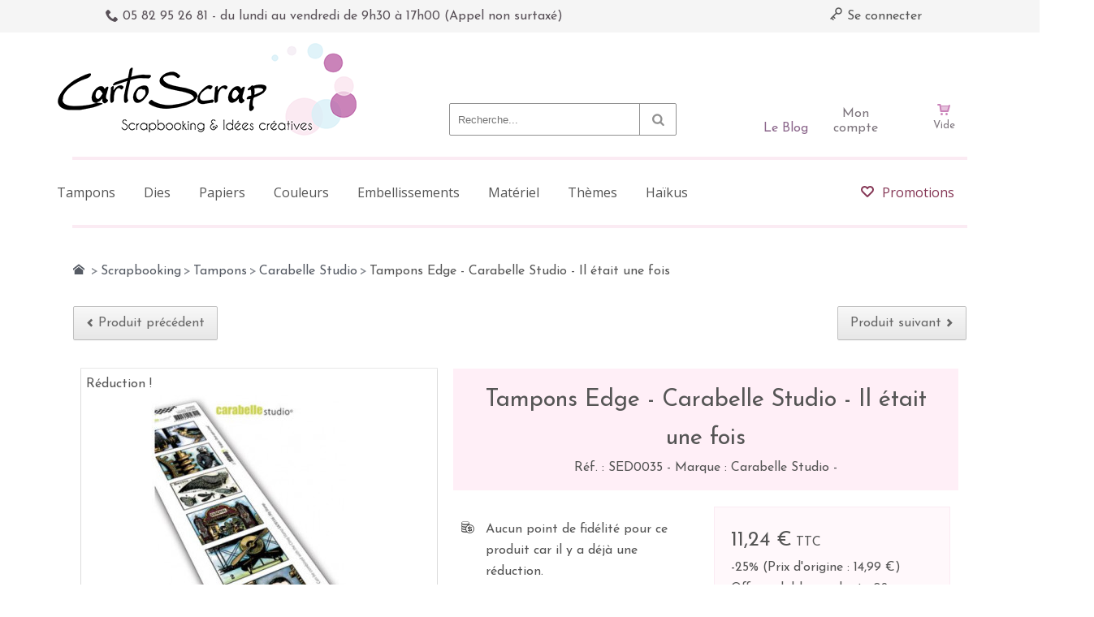

--- FILE ---
content_type: text/html; charset=utf-8
request_url: https://www.cartoscrap.com/carabelle-studio/20639-tampons-edge-carabelle-studio-il-etait-une-fois-3760264056515.html
body_size: 30432
content:
<!DOCTYPE HTML><html lang="fr"><head><title>Tampons Edge - Carabelle Studio - Il était une fois</title><meta name="description" content="Réalisez de magnifiques créations de scrapbooking grâce à ces planches de tampons cling" /><meta charset="utf-8" /><meta name="viewport" content="width=device-width, initial-scale=1.0, maximum-scale=1.0, minimum-scale=1.0, user-scalable=no" /><meta name="google-site-verification" content="oc0CUx_pxrK2fqyTVLDHWnAuE74As4Ev46D2tJKd9Uc" /><meta name="robots" content="index,follow" /><link rel="icon" type="image/vnd.microsoft.icon" href="/img/favicon.ico?1647592280" /><link rel="shortcut icon" type="image/x-icon" href="/img/favicon.ico?1647592280" /><meta http-equiv="X-UA-Compatible" content="IE=edge" /><meta property="og:title" content="Tampons Edge - Carabelle Studio - Il &eacute;tait une fois" /><meta property="og:type" content="product" /><meta property="og:description" content="Réalisez de magnifiques créations de scrapbooking grâce à ces planches de tampons cling" /><meta property="og:image" content="https://www.cartoscrap.com/26480-atmn_large/tampons-edge-carabelle-studio-il-etait-une-fois.jpg" /><meta name="apple-mobile-web-app-capable" content="yes" /><meta name="apple-mobile-web-app-status-bar-style" content="black-translucent" /><link rel="stylesheet" href="https://www.cartoscrap.com/themes/autumn/cache/v_156_2da0c3ff31c6f33d898a4c498f7c5d99_all.css" type="text/css" media="all" /><link rel="stylesheet" href="https://www.cartoscrap.com/themes/autumn/cache/v_156_fb79d83b9527c25299034320bb774b69_print.css" type="text/css" media="print" /><link rel="stylesheet" href="https://www.cartoscrap.com/themes/autumn/css/cartoscrap.css" type="text/css" media="all" /> <!--[if IE 9]><link rel="stylesheet" href="https://www.cartoscrap.com/themes/autumn/css/ie/ie9.css" type="text/css" media="all" /><![endif]--> <!--[if lte IE 8]><link rel="stylesheet" href="https://www.cartoscrap.com/themes/autumn/css/ie/ie8.css" type="text/css" media="all" /><![endif]-->  
<script type="text/javascript"></script><style>.lgcookieslaw_banner {
        display:table;
		width:100%;
		position:fixed;
		left:0;
		repeat-x scroll left top;
		background: #CA84BA;
		border-color: #CA84BA;
		border-left: 1px solid #CA84BA;
		border-radius: 3px 3px 3px 3px;
		border-right: 1px solid #CA84BA;
		color: #FFFFFF !important;
		z-index: 99999;
		border-style: solid;
		border-width: 1px;
		margin: 0;
		outline: medium none;
		text-align: center;
		vertical-align: middle;
		text-shadow: 0 0 0 0;
		-webkit-box-shadow: 0px 1px 5px 0px #000000;
		-moz-box-shadow:    0px 1px 5px 0px #000000;
		box-shadow:         0px 1px 5px 0px #000000;
		font-size: 12px;
	
		bottom:0;;
		opacity:1;
	
	}

	.lgcookieslaw_banner > form
	{
		position:relative;
	}

	.lgcookieslaw_banner span.lgcookieslaw_btn
	{
		border-color: #8BC954 !important;
		background: #8BC954 !important;
		color: #FFFFFF !important;
		text-align: center;
		margin: 5px 0px 5px 0px;
		padding: 5px 7px;
		display: inline-block;
		border: 0;
		font-weight: bold;
		height: 26px;
		line-height: 16px;
		width: auto;
		font-size: 12px;
		cursor: pointer;
	}

	.lgcookieslaw_banner span:hover.lgcookieslaw_btn
	{
		moz-opacity:0.85;
		opacity: 0.85;
		filter: alpha(opacity=85);
	}

	.lgcookieslaw_banner a.lgcookieslaw_btn
	{
		border-color: #5BC0DE;
		background: #5BC0DE;
		color: #FFFFFF !important;
		margin: 5px 0px 5px 0px;
		text-align: center;
		padding: 5px 7px;
		display: inline-block;
		border: 0;
		font-weight: bold;
		height: 26px;
		line-height: 16px;
		width: auto;
		font-size: 12px;
	}

	@media (max-width: 768px) {
		.lgcookieslaw_banner span.lgcookieslaw_btn,
		.lgcookieslaw_banner a.lgcookieslaw_btn {
			height: auto;
		}
	}

	.lgcookieslaw_banner a:hover.lgcookieslaw_btn
	{
		moz-opacity:0.85;
		opacity: 0.85;
		filter: alpha(opacity=85);
	}

	.lgcookieslaw_close_banner_btn
	{
		cursor:pointer;
		height:21px;
		max-width:21px;
		width:21px;
	}

	.lgcookieslaw_container {
		display:table;
		margin: 0 auto;
	}

	.lgcookieslaw_button_container {
		display:table-cell;
		padding:0px;
		vertical-align: middle;
	}

	.lgcookieslaw_button_container div{
		display:table-cell;
		padding: 0px 5px 0px 0px;
		vertical-align: middle;
	}

	.lgcookieslaw_message {
		display:table-cell;
		font-size: 12px;
		padding:2px 25px 5px 5px;
		vertical-align: middle;
	}

	.lgcookieslaw_message p{
		margin: 0;
	}

	.lgcookieslaw_btn-close {
		position:absolute;
		right:5px;
		top:5px;
	}</style>    </head><body itemscope itemtype="http://schema.org/WebPage" id="product" class="product product-20639 product-tampons-edge-carabelle-studio-il-etait-une-fois category-382 category-carabelle-studio hide-left-column lang_fr boxed"> <section id="header_top" class="hide-below-1024"><div id="banner"><div class="row"></div></div><div class="row"><div class="column col-7-12"><div class="custom-header-area"> <span class="wpicon wpicon-phone medium"></span> 05 82 95 26 81 - du lundi au vendredi de 9h30 à 17h00 (Appel non surtaxé)</div></div><div class="column col-5-12"><div class="align-right"><div id="dyn6966e7abd0b61" class="dynhook pc_displayNav_28" data-module="28" data-hook="displayNav" data-hooktype="m" data-hookargs=""><div class="loadingempty"></div><a class="link-logout" href="https://www.cartoscrap.com/mon-compte"> <span class="wpicon wpicon-key"></span> Se connecter </a></div></div></div></div> </section><div id="outer-wrapper"><div id="wpmm-nav"><div class="row"><div id="wpmm-nav-buttons" class="column col-12-12"></div></div></div><div id="wpmm-container" class=""><div id="wpmm-tabs"></div></div><div id="cart-layer-wrapper"></div> <header id="header"><div class="header-v2"><section id="header_bottom"><div class="row valign-middle"><div id="logo" class="column col-5-12"> <a href="http://www.cartoscrap.com/" title="Cartoscrap"> <img class="logo" src="https://www.cartoscrap.com/img/cartoscrap-1408104919.jpg" alt="Cartoscrap" /> </a></div><div id="header_right" class="column col-7-12"><div id="header_search_wrapper"><div id="search_block_top"> <span class="wpicon search_query_icon wpicon-search"></span><form method="get" action="https://www.cartoscrap.com/recherche" id="searchbox"><div class="search_block_top_form"> <input type="hidden" name="controller" value="search" /> <input type="hidden" name="orderby" value="position" /> <input type="hidden" name="orderway" value="desc" /> <input class="search_query" type="text" id="search_query_top" name="search_query" placeholder="Recherche..." /></div></form>  </div></div> <a href="https://www.cartoscrap.com/mon-compte" class="circle-account hide-below-1024"><span>Mon compte</span></a> <a href="https://www.cartoscrap.fr/" target="_blank" class="circle-blog"><span>Le Blog</span></a><div id="header_cart_wrapper" class="hide-below-1024"><div id="header_shopping_cart" class=""><div id="shopping_cart_block_container" class="shopping_cart"><div class="cart_info"> <a href="https://www.cartoscrap.com/commande-rapide"><div class="cart_info_inner"> <span class="wpicon wpicon-cart medium"></span> <span class="ajax_cart_total unvisible"> </span> <span class="ajax_cart_quantity unvisible">(0)</span> <span class="ajax_cart_no_product">Vide</span> <span class="wpicon wpicon-arrow-down-3"></span></div> </a></div><div id="header_cart_block" class="cart_block"><div class="block_content"><div class="cart_block_list "><p class="cart_block_no_products"> Aucun produit</p><div class="cart-prices row parent"><div class="cart-prices-line row"><div class="column col-12-12 fixed"> <span>Frais de port :</span> <span class="price cart_block_shipping_cost ajax_cart_shipping_cost"> Livraison gratuite ! </span></div></div></div><div class="row row-divider"><div class="column col-12-12"><div class="divider"></div></div></div><div class="cart-buttons row valign-middle"><div class="column col-7-12 fixed"> <span class="price cart_block_total ajax_block_cart_total">0,00 €</span></div><div class="column col-5-12 fixed"> <a id="button_order_cart" class="button-1 fill" href="https://www.cartoscrap.com/commande-rapide" title="Commander" rel="nofollow"> <span>Commander</span> </a></div></div></div></div></div></div></div><div id="layer_cart"><div class="row"><div class="layer_cart_product column col-6-12 t-align-center"><h2> Produit ajouté au panier avec succès</h2><div class="product-image-container layer_cart_img white-border-3px"></div><div class="layer_cart_product_info"> <span id="layer_cart_product_title" class="product-name"></span> <span id="layer_cart_product_attributes"></span><div> <strong>Quantité :</strong> <span id="layer_cart_product_quantity"></span></div><div> <strong>Total :</strong> <span id="layer_cart_product_price" class="price bold"></span></div></div></div><div class="layer_cart_cart column col-6-12 t-align-center"><div class="cross" title="Fermer la fenêtre"><span class="wpicon wpicon-close"></span></div><h2> <span class="ajax_cart_product_txt_s unvisible"> Il y a <span class="ajax_cart_quantity">0</span> produits dans votre panier. </span> <span class="ajax_cart_product_txt "> Il y a 1 produit dans votre panier. </span></h2><div class="layer_cart_row"> <strong> Total produits TTC : </strong> <span class="ajax_block_products_total"> </span></div><div class="layer_cart_row"> <strong> Frais de port&nbsp;TTC : </strong> <span class="ajax_cart_shipping_cost"> Livraison gratuite ! </span></div><div class="layer_cart_row"> <strong>Taxes :</strong> <span class="cart_block_tax_cost ajax_cart_tax_cost">0,00 €</span></div><div class="layer_cart_row"> <strong> Total TTC : </strong> <span class="ajax_block_cart_total price"> </span></div><div class="button-container"> <span class="continue button-2 fill" title="Continuer mes achats"> <span class="wpicon wpicon-chevron-left medium"></span>Continuer mes achats </span> <a class="button-1 fill" href="https://www.cartoscrap.com/commande-rapide" title="Commander" rel="nofollow"> <span class="wpicon wpicon-cart medium"></span>Commander </a></div></div></div><div id="blockcart-crossselling" class="crossseling"></div></div><div class="layer_cart_overlay"></div><div id="dyn6966e7aac39a8" class="dynhook pc_displayTop_65" data-module="65" data-hook="displayTop" data-hooktype="m" data-hookargs="altern=1^"><div class="loadingempty"></div></div><div id="dyn6966e7aac3b84" class="dynhook pc_displayTop_133" data-module="133" data-hook="displayTop" data-hooktype="m" data-hookargs="altern=2^"><div class="loadingempty"></div></div></div><div class="clear clearfix"></div><div id="quick_login" class="soft-hide"><form action="https://www.cartoscrap.com/authentification" method="post" id="login_form" class="box inline"><h3 class="section-header">Déjà inscrit ?</h3><div class="form_content"><div class="form-group"> <label for="email">Adresse email</label> <input class="is_required validate account_input form-control" data-validate="isEmail" type="text" id="email" name="email" value="" /></div><div class="form-group"> <label for="passwd">Mot de passe</label> <input class="is_required validate account_input form-control" type="password" data-validate="isPasswd" id="passwd" name="passwd" value="" /></div><div class="lost_password form-group"><a href="https://www.cartoscrap.com/mot-de-passe-oublie" title="Recover your forgotten password" rel="nofollow">Mot de passé oublié ?</a></div><div class="form-group submit"> <button type="submit" id="SubmitLogin" name="SubmitLogin" class="button-1 fill"> Se connecter </button></div></div></form><div class="quick_login_register"><h3 class="section-header">Pas encore de compte ?</h3><a href="https://www.cartoscrap.com/mon-compte" title="Register Now" class="login button-1 fill inline" rel="nofollow"> S'inscrire ! </a></div></div></div></div><div class="row"><div class="divider column col-12-12 sep-header-menu-top"></div></div><div id="header_menu" class="row hide-below-1024"><div class="column col-12-12"> <nav id="wpmegamenu-main" class="wpmegamenu"><ul><li class="root root-12 "><div class="root-item no-description"><a href="https://www.cartoscrap.com/25-tampons" ><div class="title">Tampons</div> </a></div><ul class="menu-items"><li class="menu-item menu-item-554 depth-1 customlink menucol-1-4 "><div class="title"> <a href="https://www.cartoscrap.com/25-tampons" > Tampons </a></div><ul class="submenu submenu-depth-2"><li class="menu-item menu-item-575 depth-2 category "><div class="title"> <a href="https://www.cartoscrap.com/629-49-and-market" > 49 And Market </a></div></li><li class="menu-item menu-item-574 depth-2 category "><div class="title"> <a href="https://www.cartoscrap.com/101-aall-create" > AAll & Create </a></div></li><li class="menu-item menu-item-1221 depth-2 category "><div class="title"> <a href="https://www.cartoscrap.com/623-alua-cid-la-vida-en-scrap" > Alua Cid - La Vida en Scrap </a></div></li><li class="menu-item menu-item-576 depth-2 category "><div class="title"> <a href="https://www.cartoscrap.com/99-avery-elle" > Avery Elle </a></div></li><li class="menu-item menu-item-577 depth-2 category "><div class="title"> <a href="https://www.cartoscrap.com/812-beatrice-garni" > Béatrice Garni </a></div></li><li class="menu-item menu-item-578 depth-2 category "><div class="title"> <a href="https://www.cartoscrap.com/382-carabelle-studio" > Carabelle Studio </a></div></li><li class="menu-item menu-item-579 depth-2 category "><div class="title"> <a href="https://www.cartoscrap.com/312-cartoscrap" > CartoScrap </a></div></li><li class="menu-item menu-item-465 depth-2 category "><div class="title"> <a href="https://www.cartoscrap.com/608-chou-flowers" > Chou & Flowers </a></div></li><li class="menu-item menu-item-581 depth-2 category "><div class="title"> <a href="https://www.cartoscrap.com/802-couture-creations" > Couture creations </a></div></li><li class="menu-item menu-item-1072 depth-2 category "><div class="title"> <a href="https://www.cartoscrap.com/912-creative-expressions" > Creative Expressions </a></div></li><li class="menu-item menu-item-1128 depth-2 category "><div class="title"> <a href="https://www.cartoscrap.com/967-deep-red" > Deep Red </a></div></li><li class="menu-item menu-item-582 depth-2 category "><div class="title"> <a href="https://www.cartoscrap.com/471-diycie" > DIY&Cie </a></div></li><li class="menu-item menu-item-583 depth-2 category "><div class="title"> <a href="https://www.cartoscrap.com/102-florileges-design" > Florilèges Design </a></div></li><li class="menu-item menu-item-588 depth-2 category "><div class="title"> <a href="https://www.cartoscrap.com/437-jillibean-soup" > Jillibean Soup </a></div></li><li class="menu-item menu-item-1130 depth-2 category "><div class="title"> <a href="https://www.cartoscrap.com/965-hapi-little-fox" > HA.PI Little Fox </a></div></li></ul></li><li class="menu-item menu-item-941 depth-1 customlink menucol-1-4 "><div class="title"> <a href="https://www.cartoscrap.com/25-tampons" > Tampons...Suite </a></div><ul class="submenu submenu-depth-2"><li class="menu-item menu-item-587 depth-2 category "><div class="title"> <a href="https://www.cartoscrap.com/104-heidi-swapp" > Heïdi Swapp </a></div></li><li class="menu-item menu-item-1069 depth-2 category "><div class="title"> <a href="https://www.cartoscrap.com/866-hero-arts" > Hero Arts </a></div></li><li class="menu-item menu-item-1058 depth-2 category "><div class="title"> <a href="https://www.cartoscrap.com/892-heindesign" > Heindesign </a></div></li><li class="menu-item menu-item-589 depth-2 category "><div class="title"> <a href="https://www.cartoscrap.com/108-kesi-art" > Kesi'Art </a></div></li><li class="menu-item menu-item-590 depth-2 category "><div class="title"> <a href="https://www.cartoscrap.com/369-l-encre-et-l-image" > L'Encre et l'Image </a></div></li><li class="menu-item menu-item-591 depth-2 category "><div class="title"> <a href="https://www.cartoscrap.com/465-les-ateliers-de-karine" > Les Ateliers de Karine </a></div></li><li class="menu-item menu-item-1064 depth-2 category "><div class="title"> <a href="https://www.cartoscrap.com/899-lavinia" > Lavinia </a></div></li><li class="menu-item menu-item-592 depth-2 category "><div class="title"> <a href="https://www.cartoscrap.com/619-lesia-zgharda" > Lesia Zgharda </a></div></li><li class="menu-item menu-item-1202 depth-2 category "><div class="title"> <a href="https://www.cartoscrap.com/1107-love-in-the-moon" > Love in the Moon </a></div></li><li class="menu-item menu-item-593 depth-2 category "><div class="title"> <a href="https://www.cartoscrap.com/348-lime-citron" > Lime Citron </a></div></li><li class="menu-item menu-item-594 depth-2 category "><div class="title"> <a href="https://www.cartoscrap.com/388-lora-bailora" > Lora Bailora </a></div></li><li class="menu-item menu-item-595 depth-2 category "><div class="title"> <a href="https://www.cartoscrap.com/455-mama-elephant" > Mama Elephant </a></div></li><li class="menu-item menu-item-1061 depth-2 category "><div class="title"> <a href="https://www.cartoscrap.com/877-marie-ln-geffray" > Marie LN Geffray </a></div></li><li class="menu-item menu-item-596 depth-2 category "><div class="title"> <a href="https://www.cartoscrap.com/609-mes-p-tits-ciseaux" > Mes P'tits Ciseaux </a></div></li></ul></li><li class="menu-item menu-item-942 depth-1 customlink menucol-1-4 "><div class="title"> <a href="https://www.cartoscrap.com/25-tampons" > Tampons...Suite </a></div><ul class="submenu submenu-depth-2"><li class="menu-item menu-item-1063 depth-2 category "><div class="title"> <a href="https://www.cartoscrap.com/105-modascrap" > Modascrap </a></div></li><li class="menu-item menu-item-598 depth-2 category "><div class="title"> <a href="https://www.cartoscrap.com/823-paper-roses" > Paper Roses </a></div></li><li class="menu-item menu-item-599 depth-2 category "><div class="title"> <a href="https://www.cartoscrap.com/112-papiers-de-pandore" > Papiers de Pandore </a></div></li><li class="menu-item menu-item-600 depth-2 category "><div class="title"> <a href="https://www.cartoscrap.com/733-penny-black" > Penny Black </a></div></li><li class="menu-item menu-item-1067 depth-2 category "><div class="title"> <a href="https://www.cartoscrap.com/898-picket-fence" > Picket Fence </a></div></li><li class="menu-item menu-item-601 depth-2 category "><div class="title"> <a href="https://www.cartoscrap.com/332-prima" > Prima </a></div></li><li class="menu-item menu-item-603 depth-2 category "><div class="title"> <a href="https://www.cartoscrap.com/98-sokai" > Sokai </a></div></li><li class="menu-item menu-item-1132 depth-2 category "><div class="title"> <a href="https://www.cartoscrap.com/945-stampingbella" > Stampingbella </a></div></li><li class="menu-item menu-item-604 depth-2 category "><div class="title"> <a href="https://www.cartoscrap.com/553-studio-forty" > Studio Forty </a></div></li><li class="menu-item menu-item-605 depth-2 category "><div class="title"> <a href="https://www.cartoscrap.com/829-studio-light" > Studio Light </a></div></li><li class="menu-item menu-item-606 depth-2 category "><div class="title"> <a href="https://www.cartoscrap.com/524-swirlcards" > Swirlcards </a></div></li><li class="menu-item menu-item-607 depth-2 category "><div class="title"> <a href="https://www.cartoscrap.com/614-tim-holtz" > Tim Holtz </a></div></li><li class="menu-item menu-item-610 depth-2 category "><div class="title"> <a href="https://www.cartoscrap.com/756-viva-decor" > Viva Decor </a></div></li><li class="menu-item menu-item-1223 depth-2 category "><div class="title"> <a href="https://www.cartoscrap.com/1138-tandiart" > TandiArt </a></div></li><li class="menu-item menu-item-609 depth-2 category "><div class="title"> <a href="https://www.cartoscrap.com/114-technique-tuesday" > Technique Tuesday </a></div></li></ul></li><li class="menu-item menu-item-943 depth-1 category menucol-1-4 "><div class="title"> <a href="https://www.cartoscrap.com/119-accessoires-tampons" > Accessoires Tampons </a></div><ul class="submenu submenu-depth-2"><li class="menu-item menu-item-944 depth-2 category "><div class="title"> <a href="https://www.cartoscrap.com/807-blocs-acryliques" > Blocs acryliques </a></div></li><li class="menu-item menu-item-945 depth-2 category "><div class="title"> <a href="https://www.cartoscrap.com/808-eponges-pinceaux" > Eponges & pinceaux </a></div></li><li class="menu-item menu-item-946 depth-2 category "><div class="title"> <a href="https://www.cartoscrap.com/809-nettoyants" > Nettoyants </a></div></li><li class="menu-item menu-item-947 depth-2 category "><div class="title"> <a href="https://www.cartoscrap.com/810-outillage" > Outillage </a></div></li></ul></ul></li></li><li class="root root-14 "><div class="root-item no-description"><a href="https://www.cartoscrap.com/65-dies-gaufrage" ><div class="title">Dies</div> </a></div><ul class="menu-items"><li class="menu-item menu-item-840 depth-1 category menucol-1-4 "><div class="title"> <a href="https://www.cartoscrap.com/306-dies" > Dies </a></div><ul class="submenu submenu-depth-2"><li class="menu-item menu-item-1199 depth-2 category "><div class="title"> <a href="https://www.cartoscrap.com/1098-dies-alexander-renke" > Dies Alexander Renke </a></div></li><li class="menu-item menu-item-841 depth-2 category "><div class="title"> <a href="https://www.cartoscrap.com/192-dies-avery-elle" > Dies Avery Elle </a></div></li><li class="menu-item menu-item-1187 depth-2 category "><div class="title"> <a href="https://www.cartoscrap.com/1019-dies-beatrice-garni" > Dies Beatrice Garni </a></div></li><li class="menu-item menu-item-843 depth-2 category "><div class="title"> <a href="https://www.cartoscrap.com/381-dies-cartoscrap" > Dies CartoScrap </a></div></li><li class="menu-item menu-item-1077 depth-2 category "><div class="title"> <a href="https://www.cartoscrap.com/937-dies-couture-creations" > Dies Couture Creations </a></div></li><li class="menu-item menu-item-949 depth-2 category "><div class="title"> <a href="https://www.cartoscrap.com/195-dies-die-namics" > Dies Die-Namics </a></div></li><li class="menu-item menu-item-950 depth-2 category "><div class="title"> <a href="https://www.cartoscrap.com/196-dies-die-namites" > Dies Die-Namites </a></div></li><li class="menu-item menu-item-951 depth-2 category "><div class="title"> <a href="https://www.cartoscrap.com/423-dies-diycie" > Dies DIY&Cie </a></div></li><li class="menu-item menu-item-952 depth-2 category "><div class="title"> <a href="https://www.cartoscrap.com/197-dies-die-versions" > Dies Die-Versions </a></div></li><li class="menu-item menu-item-953 depth-2 category "><div class="title"> <a href="https://www.cartoscrap.com/198-dies-echo-park-carta-bella" > Dies Echo Park / Carta Bella </a></div></li><li class="menu-item menu-item-954 depth-2 category "><div class="title"> <a href="https://www.cartoscrap.com/486-dies-gorjuss" > Dies Gorjuss </a></div></li><li class="menu-item menu-item-1133 depth-2 category "><div class="title"> <a href="https://www.cartoscrap.com/1029-dies-ha-pi-little-fox" > Dies HA PI Little Fox </a></div></li><li class="menu-item menu-item-955 depth-2 category "><div class="title"> <a href="https://www.cartoscrap.com/350-dies-heidi-swapp" > Dies Heidi Swapp </a></div></li><li class="menu-item menu-item-956 depth-2 category "><div class="title"> <a href="https://www.cartoscrap.com/199-dies-impression-obsession" > Dies Impression Obsession </a></div></li><li class="menu-item menu-item-957 depth-2 category "><div class="title"> <a href="https://www.cartoscrap.com/393-dies-kaisercraft" > Dies KaiserCraft </a></div></li><li class="menu-item menu-item-958 depth-2 category "><div class="title"> <a href="https://www.cartoscrap.com/201-dies-leane-creatief" > Dies Leane Creatief </a></div></li><li class="menu-item menu-item-959 depth-2 category "><div class="title"> <a href="https://www.cartoscrap.com/200-dies-la-la-land" > Dies La-La Land </a></div></li><li class="menu-item menu-item-960 depth-2 category "><div class="title"> <a href="https://www.cartoscrap.com/639-dies-les-ateliers-de-karine" > Dies Les Ateliers de Karine </a></div></li></ul></li><li class="menu-item menu-item-845 depth-1 customlink menucol-1-4 "><div class="title"> Dies...Suite</div><ul class="submenu submenu-depth-2"><li class="menu-item menu-item-961 depth-2 category "><div class="title"> <a href="https://www.cartoscrap.com/347-dies-lime-citron" > Dies Lime Citron </a></div></li><li class="menu-item menu-item-963 depth-2 category "><div class="title"> <a href="https://www.cartoscrap.com/320-dies-little-b" > Dies Little B </a></div></li><li class="menu-item menu-item-962 depth-2 category "><div class="title"> <a href="https://www.cartoscrap.com/454-dies-mama-elephant" > Dies Mama Elephant </a></div></li><li class="menu-item menu-item-1065 depth-2 category "><div class="title"> <a href="https://www.cartoscrap.com/879-dies-marie-ln-geffray" > Dies Marie LN Geffray </a></div></li><li class="menu-item menu-item-964 depth-2 category "><div class="title"> <a href="https://www.cartoscrap.com/202-dies-memory-box" > Dies Memory Box </a></div></li><li class="menu-item menu-item-965 depth-2 category "><div class="title"> <a href="https://www.cartoscrap.com/817-dies-mes-p-tits-ciseaux" > Dies Mes P'tits ciseaux </a></div></li><li class="menu-item menu-item-966 depth-2 category "><div class="title"> <a href="https://www.cartoscrap.com/203-dies-metaliks-kesi-art-" > Dies MétaliKs (Kesi'Art) </a></div></li><li class="menu-item menu-item-967 depth-2 category "><div class="title"> <a href="https://www.cartoscrap.com/825-dies-modascrap" > Dies Modascrap </a></div></li><li class="menu-item menu-item-968 depth-2 category "><div class="title"> <a href="https://www.cartoscrap.com/207-dies-poppystamps" > Dies Poppystamps </a></div></li><li class="menu-item menu-item-969 depth-2 category "><div class="title"> <a href="https://www.cartoscrap.com/208-dies-sweety-cuts-florileges-" > Dies Sweety Cuts (Florilèges) </a></div></li><li class="menu-item menu-item-970 depth-2 category "><div class="title"> <a href="https://www.cartoscrap.com/207-dies-poppystamps" > Dies Poppystamps </a></div></li><li class="menu-item menu-item-971 depth-2 category "><div class="title"> <a href="https://www.cartoscrap.com/523-dies-swirlcards" > Dies Swirlcards </a></div></li><li class="menu-item menu-item-972 depth-2 category "><div class="title"> <a href="https://www.cartoscrap.com/321-dies-taylored-expressions" > Dies Taylored Expressions </a></div></li><li class="menu-item menu-item-973 depth-2 category "><div class="title"> <a href="https://www.cartoscrap.com/209-dies-technique-tuesday" > Dies Technique Tuesday </a></div></li><li class="menu-item menu-item-974 depth-2 category "><div class="title"> <a href="https://www.cartoscrap.com/210-dies-sizzix-tim-holtz" > Dies Sizzix Tim Holtz </a></div></li><li class="menu-item menu-item-1188 depth-2 category "><div class="title"> <a href="https://www.cartoscrap.com/906-dies-sokai" > Dies Sokai </a></div></li><li class="menu-item menu-item-975 depth-2 category "><div class="title"> <a href="https://www.cartoscrap.com/211-dies-xcut" > Dies XCut </a></div></li><li class="menu-item menu-item-976 depth-2 category menucol-1-4 "><div class="title"> <a href="https://www.cartoscrap.com/212-autres-dies" > Autres Dies </a></div></li></ul></li><li class="menu-item menu-item-977 depth-1 category menucol-1-4 "><div class="title"> <a href="https://www.cartoscrap.com/307-gaufrage" > Gaufrage </a></div><ul class="submenu submenu-depth-2"><li class="menu-item menu-item-978 depth-2 category "><div class="title"> <a href="https://www.cartoscrap.com/341-gaufrage-american-crafts-project-life" > Gaufrage American Crafts / Project Life </a></div></li><li class="menu-item menu-item-979 depth-2 category "><div class="title"> <a href="https://www.cartoscrap.com/646-gaufrage-carabelle-studio" > Gaufrage Carabelle Studio </a></div></li><li class="menu-item menu-item-980 depth-2 category "><div class="title"> <a href="https://www.cartoscrap.com/215-gaufrage-cuttlebug" > Gaufrage Cuttlebug </a></div></li><li class="menu-item menu-item-981 depth-2 category "><div class="title"> <a href="https://www.cartoscrap.com/216-gaufrage-darice" > Gaufrage Darice </a></div></li><li class="menu-item menu-item-982 depth-2 category "><div class="title"> <a href="https://www.cartoscrap.com/534-gaufrage-diycie" > Gaufrage DIY&Cie </a></div></li><li class="menu-item menu-item-983 depth-2 category "><div class="title"> <a href="https://www.cartoscrap.com/593-gaufrage-florileges-design" > Gaufrage Florilèges Design </a></div></li><li class="menu-item menu-item-984 depth-2 category "><div class="title"> <a href="https://www.cartoscrap.com/342-gaufrage-echo-park-carta-bella" > Gaufrage Echo Park / Carta Bella </a></div></li><li class="menu-item menu-item-985 depth-2 category "><div class="title"> <a href="https://www.cartoscrap.com/367-gaufrage-heidi-swapp" > Gaufrage Heidi Swapp </a></div></li><li class="menu-item menu-item-986 depth-2 category "><div class="title"> <a href="https://www.cartoscrap.com/394-gaufrage-kaisercraft" > Gaufrage KaiserCraft </a></div></li><li class="menu-item menu-item-987 depth-2 category "><div class="title"> <a href="https://www.cartoscrap.com/219-gaufrage-lifestyle-crafts-we-r" > Gaufrage Lifestyle Crafts/We R </a></div></li><li class="menu-item menu-item-988 depth-2 category "><div class="title"> <a href="https://www.cartoscrap.com/313-gaufrage-sizzix" > Gaufrage Sizzix </a></div></li></ul></li><li class="menu-item menu-item-989 depth-1 category menucol-1-4 "><div class="title"> <a href="https://www.cartoscrap.com/220-letterpress" > Letterpress </a></div><ul class="submenu submenu-depth-2"><li class="menu-item menu-item-990 depth-2 category "><div class="title"> <a href="https://www.cartoscrap.com/308-encres-letterpress" > Encres Letterpress </a></div></li><li class="menu-item menu-item-991 depth-2 category "><div class="title"> <a href="https://www.cartoscrap.com/295-plaques-de-motifs" > Plaques de motifs </a></div></li><li class="menu-item menu-item-995 depth-2 divider "></li><li class="menu-item menu-item-992 depth-2 category titlecat "><div class="title"> <a href="https://www.cartoscrap.com/221-machines-accessoires" > Machines & Accessoires </a></div></li><li class="menu-item menu-item-994 depth-2 divider "></li><li class="menu-item menu-item-993 depth-2 category titlecat "><div class="title"> <a href="https://www.cartoscrap.com/801-combo-dies-tampons" > Combo Dies Tampons </a></div></li></ul></ul></li></li><li class="root root-11 "><div class="root-item no-description"><a href="https://www.cartoscrap.com/8-papiers-matieres" ><div class="title">Papiers</div> </a></div><ul class="menu-items"><li class="menu-item menu-item-618 depth-1 category menucol-1-4 "><div class="title"> <a href="https://www.cartoscrap.com/12-project-life" > Project Life </a></div><ul class="submenu submenu-depth-2"><li class="menu-item menu-item-619 depth-2 category "><div class="title"> <a href="https://www.cartoscrap.com/85-albums" > Albums </a></div></li><li class="menu-item menu-item-620 depth-2 category "><div class="title"> <a href="https://www.cartoscrap.com/86-cartes-pl" > Cartes PL </a></div></li><li class="menu-item menu-item-621 depth-2 category "><div class="title"> <a href="https://www.cartoscrap.com/344-pochettes" > Pochettes </a></div></li><li class="menu-item menu-item-622 depth-2 category "><div class="title"> <a href="https://www.cartoscrap.com/411-memory-planner" > Memory Planner </a></div></li><li class="menu-item menu-item-623 depth-2 category "><div class="title"> <a href="https://www.cartoscrap.com/432-fuse-accessoires" > Fuse & Accessoires </a></div></li><li class="menu-item menu-item-646 depth-2 divider "></li></ul></li><li class="menu-item menu-item-689 depth-1 category menucol-1-4 "><div class="title"> <a href="https://www.cartoscrap.com/8-papiers-matieres" > Papiers, Matières </a></div><ul class="submenu submenu-depth-2"><li class="menu-item menu-item-677 depth-2 category "><div class="title"> <a href="https://www.cartoscrap.com/398-foil-papier-metallise" > Foil / Papier métallisé </a></div></li><li class="menu-item menu-item-678 depth-2 category "><div class="title"> <a href="https://www.cartoscrap.com/53-matieres" > Matières </a></div></li><li class="menu-item menu-item-679 depth-2 category "><div class="title"> <a href="https://www.cartoscrap.com/55-packs-de-papiers" > Packs de papiers </a></div><ul class="submenu submenu-depth-3"><li class="menu-item menu-item-680 depth-3 category "><div class="title"> <a href="https://www.cartoscrap.com/162-pack-15-2x15-2-cm" > Pack 15,2x15,2 cm </a></div></li><li class="menu-item menu-item-681 depth-3 category "><div class="title"> <a href="https://www.cartoscrap.com/674-packs-152x203-cm" > Packs 15.2x20.3 cm </a></div></li><li class="menu-item menu-item-682 depth-3 category "><div class="title"> <a href="https://www.cartoscrap.com/163-pack-30-5x30-5-cm" > Pack 30,5x30,5 cm </a></div></li><li class="menu-item menu-item-1168 depth-3 category "><div class="title"> <a href="https://www.cartoscrap.com/794-pack-papier-a4" > Pack Papier A4 </a></div></li></ul></li><li class="menu-item menu-item-684 depth-2 category "><div class="title"> <a href="https://www.cartoscrap.com/56-papiers-imprimes-a-l-unite" > Papiers imprimés à l'unité </a></div></li><li class="menu-item menu-item-685 depth-2 category "><div class="title"> <a href="https://www.cartoscrap.com/653-papiers-pailletes" > Papiers pailletés </a></div></li><li class="menu-item menu-item-686 depth-2 category "><div class="title"> <a href="https://www.cartoscrap.com/59-papiers-unis" > Papiers unis </a></div></li><li class="menu-item menu-item-687 depth-2 category "><div class="title"> <a href="https://www.cartoscrap.com/60-transparents-vellum-overlay-" > Transparents (Vellum/Overlay) </a></div></li><li class="menu-item menu-item-688 depth-2 category "><div class="title"> <a href="https://www.cartoscrap.com/397-vinyle" > Vinyle </a></div></li></ul></li><li class="menu-item menu-item-659 depth-1 category menucol-1-4 "><div class="title"> <a href="https://www.cartoscrap.com/10-carterie-creative" > Carterie Créative </a></div><ul class="submenu submenu-depth-2"><li class="menu-item menu-item-660 depth-2 category "><div class="title"> <a href="https://www.cartoscrap.com/80-images-carterie-3d" > Images Carterie 3D </a></div><ul class="submenu submenu-depth-3"><li class="menu-item menu-item-661 depth-3 category "><div class="title"> <a href="https://www.cartoscrap.com/228-a-decouper" > A découper </a></div></li><li class="menu-item menu-item-662 depth-3 category "><div class="title"> <a href="https://www.cartoscrap.com/229-pre-decoupees" > Pré-découpées </a></div></li><li class="menu-item menu-item-663 depth-3 category "><div class="title"> <a href="https://www.cartoscrap.com/230-metallisees" > Métallisées </a></div></li><li class="menu-item menu-item-664 depth-3 category "><div class="title"> <a href="https://www.cartoscrap.com/231-images-gorjuss" > Images Gorjuss </a></div></li><li class="menu-item menu-item-665 depth-3 category "><div class="title"> <a href="https://www.cartoscrap.com/232-images-me-to-you" > Images Me To You </a></div></li><li class="menu-item menu-item-666 depth-3 category "><div class="title"> <a href="https://www.cartoscrap.com/233-images-sarah-kay" > Images Sarah Kay </a></div></li><li class="menu-item menu-item-667 depth-3 category "><div class="title"> <a href="https://www.cartoscrap.com/234-images-theme-animaux-fleurs" > Images Thème Animaux / Fleurs </a></div></li><li class="menu-item menu-item-668 depth-3 category "><div class="title"> <a href="https://www.cartoscrap.com/235-images-theme-noel-hiver" > Images Thème Noël / Hiver </a></div></li><li class="menu-item menu-item-669 depth-3 category "><div class="title"> <a href="https://www.cartoscrap.com/236-images-vintage" > Images Vintage </a></div></li><li class="menu-item menu-item-670 depth-3 category "><div class="title"> <a href="https://www.cartoscrap.com/237-kits-carterie-3d" > Kits carterie 3D </a></div></li><li class="menu-item menu-item-671 depth-3 category "><div class="title"> <a href="https://www.cartoscrap.com/239-accessoires" > Accessoires </a></div></li></ul></li><li class="menu-item menu-item-672 depth-2 category "><div class="title"> <a href="https://www.cartoscrap.com/78-cartes-postales" > Cartes Postales </a></div></li><li class="menu-item menu-item-673 depth-2 category "><div class="title"> <a href="https://www.cartoscrap.com/79-enveloppes" > Enveloppes </a></div></li><li class="menu-item menu-item-674 depth-2 category "><div class="title"> <a href="https://www.cartoscrap.com/81-stickers-peel-off" > Stickers Peel-Off </a></div></li></ul></li><li class="menu-item menu-item-690 depth-1 category menucol-1-4 "><div class="title"> <a href="https://www.cartoscrap.com/75-supports-a-decorer" > Supports à décorer </a></div><ul class="submenu submenu-depth-2"><li class="menu-item menu-item-691 depth-2 category "><div class="title"> <a href="https://www.cartoscrap.com/76-supports-en-ardoise" > Supports en ardoise </a></div></li><li class="menu-item menu-item-1106 depth-2 divider "></li></ul></li><li class="menu-item menu-item-1104 depth-1 customlink "><div class="title"> Carnets</div><ul class="submenu submenu-depth-2"><li class="menu-item menu-item-1105 depth-2 category "><div class="title"> <a href="https://www.cartoscrap.com/985-carnetjournal" > Carnet/Journal </a></div></li></ul></ul></li></li><li class="root root-15 "><div class="root-item no-description"><a href="https://www.cartoscrap.com/6-encres-couleurs" ><div class="title">Couleurs</div> </a></div><ul class="menu-items"><li class="menu-item menu-item-733 depth-1 category menucol-1-4 "><div class="title"> <a href="https://www.cartoscrap.com/26-encres" > Encres </a></div><ul class="submenu submenu-depth-2"><li class="menu-item menu-item-735 depth-2 category "><div class="title"> <a href="https://www.cartoscrap.com/514-archival" > Archival </a></div></li><li class="menu-item menu-item-737 depth-2 category "><div class="title"> <a href="https://www.cartoscrap.com/363-ayeeda-ink" > Ayeeda Ink </a></div></li><li class="menu-item menu-item-738 depth-2 category "><div class="title"> <a href="https://www.cartoscrap.com/357-ayeeda-mists" > Ayeeda Mists </a></div></li><li class="menu-item menu-item-742 depth-2 category "><div class="title"> <a href="https://www.cartoscrap.com/123-chalk-fluid-edger" > Chalk Fluid Edger </a></div></li><li class="menu-item menu-item-743 depth-2 category "><div class="title"> <a href="https://www.cartoscrap.com/124-color-bloom" > Color Bloom </a></div></li><li class="menu-item menu-item-744 depth-2 category "><div class="title"> <a href="https://www.cartoscrap.com/125-color-shine" > Color Shine </a></div></li><li class="menu-item menu-item-745 depth-2 category "><div class="title"> <a href="https://www.cartoscrap.com/126-distress" > Distress </a></div></li><li class="menu-item menu-item-746 depth-2 category "><div class="title"> <a href="https://www.cartoscrap.com/542-distress-oxide" > Distress Oxide </a></div></li><li class="menu-item menu-item-747 depth-2 category "><div class="title"> <a href="https://www.cartoscrap.com/688-distress-oxide-spray" > Distress Oxide Spray </a></div></li><li class="menu-item menu-item-748 depth-2 category "><div class="title"> <a href="https://www.cartoscrap.com/314-distress-spray-stain" > Distress Spray Stain </a></div></li><li class="menu-item menu-item-749 depth-2 category "><div class="title"> <a href="https://www.cartoscrap.com/127-distress-stain" > Distress Stain </a></div></li><li class="menu-item menu-item-750 depth-2 category "><div class="title"> <a href="https://www.cartoscrap.com/386-encres-a-alcool" > Encres à alcool </a></div></li><li class="menu-item menu-item-751 depth-2 category "><div class="title"> <a href="https://www.cartoscrap.com/128-floricolor" > Floricolor </a></div></li><li class="menu-item menu-item-852 depth-2 category "><div class="title"> <a href="https://www.cartoscrap.com/130-izink" > Izink </a></div></li></ul></li><li class="menu-item menu-item-872 depth-1 customlink menucol-1-4 "><div class="title"> Encres. . . Suite</div><ul class="submenu submenu-depth-2"><li class="menu-item menu-item-851 depth-2 category "><div class="title"> <a href="https://www.cartoscrap.com/401-irresistible" > IrRESISTible </a></div></li><li class="menu-item menu-item-855 depth-2 category "><div class="title"> <a href="https://www.cartoscrap.com/676-kesiart" > KesiArt </a></div></li><li class="menu-item menu-item-1185 depth-2 category "><div class="title"> <a href="https://www.cartoscrap.com/1071-lindy-s-gang" > Lindy's Gang </a></div></li><li class="menu-item menu-item-856 depth-2 category "><div class="title"> <a href="https://www.cartoscrap.com/131-memento" > Memento </a></div></li><li class="menu-item menu-item-857 depth-2 category "><div class="title"> <a href="https://www.cartoscrap.com/134-nick-bantock" > Nick Bantock </a></div></li><li class="menu-item menu-item-858 depth-2 category "><div class="title"> <a href="https://www.cartoscrap.com/555-nuvo-crystaljewel-drops" > Nuvo Crystal/Jewel Drops </a></div></li><li class="menu-item menu-item-859 depth-2 category "><div class="title"> <a href="https://www.cartoscrap.com/136-pschhiitt" > Pschhiitt </a></div></li><li class="menu-item menu-item-860 depth-2 category "><div class="title"> <a href="https://www.cartoscrap.com/806-ranger" > Ranger </a></div></li><li class="menu-item menu-item-861 depth-2 category "><div class="title"> <a href="https://www.cartoscrap.com/359-splash" > Splash! </a></div></li><li class="menu-item menu-item-862 depth-2 category "><div class="title"> <a href="https://www.cartoscrap.com/138-sprinklers" > Sprinklers </a></div></li><li class="menu-item menu-item-863 depth-2 category "><div class="title"> <a href="https://www.cartoscrap.com/139-stazon" > Stazon </a></div></li><li class="menu-item menu-item-865 depth-2 category "><div class="title"> <a href="https://www.cartoscrap.com/624-versafine-clair" > Versafine Clair </a></div></li><li class="menu-item menu-item-864 depth-2 category "><div class="title"> <a href="https://www.cartoscrap.com/140-versacraft" > Versacraft </a></div></li></ul></li><li class="menu-item menu-item-782 depth-1 category menucol-1-4 "><div class="title"> <a href="https://www.cartoscrap.com/27-peintures" > Peintures </a></div><ul class="submenu submenu-depth-2"><li class="menu-item menu-item-839 depth-2 category "><div class="title"> <a href="https://www.cartoscrap.com/836-aquarelles" > Aquarelles </a></div></li><li class="menu-item menu-item-783 depth-2 category "><div class="title"> <a href="https://www.cartoscrap.com/413-art-alchemy-finnabair" > Art-Alchemy Finnabair </a></div></li><li class="menu-item menu-item-786 depth-2 category "><div class="title"> <a href="https://www.cartoscrap.com/358-ayeeda-paints" > Ayeeda Paints </a></div></li><li class="menu-item menu-item-784 depth-2 category "><div class="title"> <a href="https://www.cartoscrap.com/658-color-pour" > Color Pour </a></div></li><li class="menu-item menu-item-787 depth-2 category "><div class="title"> <a href="https://www.cartoscrap.com/412-inka-gold" > Inka-Gold </a></div></li><li class="menu-item menu-item-788 depth-2 category "><div class="title"> <a href="https://www.cartoscrap.com/659-izink-diamond" > Izink Diamond </a></div></li><li class="menu-item menu-item-790 depth-2 category "><div class="title"> <a href="https://www.cartoscrap.com/772-maya-stardust" > Maya Stardust </a></div></li><li class="menu-item menu-item-792 depth-2 category "><div class="title"> <a href="https://www.cartoscrap.com/781-viva-decor-3d" > Viva Décor 3D </a></div></li><li class="menu-item menu-item-789 depth-2 category "><div class="title"> <a href="https://www.cartoscrap.com/148-autres-peintures" > Autres peintures </a></div></li><li class="menu-item menu-item-1045 depth-2 divider "></li><li class="menu-item menu-item-823 depth-2 category titlecat "><div class="title"> <a href="https://www.cartoscrap.com/451-crayons-feutres" > Crayons & Feutres </a></div></li><li class="menu-item menu-item-1192 depth-2 category "><div class="title"> <a href="https://www.cartoscrap.com/30-feutres-a-alcool" > Feutres à alcool </a></div></li><li class="menu-item menu-item-824 depth-2 category "><div class="title"> <a href="https://www.cartoscrap.com/29-crayons-aquarellables" > Crayons aquarellables </a></div></li><li class="menu-item menu-item-1115 depth-2 category "><div class="title"> <a href="https://www.cartoscrap.com/981-feutres-distress" > Feutres Distress </a></div></li><li class="menu-item menu-item-825 depth-2 category "><div class="title"> <a href="https://www.cartoscrap.com/31-feutres-floricolor" > Feutres Floricolor </a></div></li><li class="menu-item menu-item-826 depth-2 category "><div class="title"> <a href="https://www.cartoscrap.com/400-marqueurs-porcelaine-verre" > Marqueurs porcelaine & verre </a></div></li><li class="menu-item menu-item-827 depth-2 category "><div class="title"> <a href="https://www.cartoscrap.com/34-stylos" > Stylos </a></div></li><li class="menu-item menu-item-838 depth-2 divider "></li><li class="menu-item menu-item-773 depth-2 category titlecat "><div class="title"> <a href="https://www.cartoscrap.com/32-gels" > Gels </a></div></li><li class="menu-item menu-item-1044 depth-2 divider "></li><li class="menu-item menu-item-836 depth-2 category titlecat "><div class="title"> <a href="https://www.cartoscrap.com/33-panpastels" > Panpastels </a></div></li></ul></li><li class="menu-item menu-item-811 depth-1 category menucol-1-4 "><div class="title"> <a href="https://www.cartoscrap.com/28-poudres-particules" > Poudres & Particules </a></div><ul class="submenu submenu-depth-2"><li class="menu-item menu-item-812 depth-2 category "><div class="title"> <a href="https://www.cartoscrap.com/336-glass-beads-perles-de-rocaille" > Glass Beads / Perles de rocaille </a></div></li><li class="menu-item menu-item-813 depth-2 category "><div class="title"> <a href="https://www.cartoscrap.com/150-glass-glitter" > Glass Glitter </a></div></li><li class="menu-item menu-item-814 depth-2 category "><div class="title"> <a href="https://www.cartoscrap.com/364-grit-sable-colore" > Grit / Sable coloré </a></div></li><li class="menu-item menu-item-815 depth-2 category "><div class="title"> <a href="https://www.cartoscrap.com/364-grit-sable-colore" > Grit / Sable coloré </a></div></li><li class="menu-item menu-item-816 depth-2 category "><div class="title"> <a href="https://www.cartoscrap.com/337-mica-flakes-morceaux-de-mica" > Mica Flakes / Morceaux de Mica </a></div></li><li class="menu-item menu-item-818 depth-2 category "><div class="title"> <a href="https://www.cartoscrap.com/339-paillettes" > Paillettes </a></div></li><li class="menu-item menu-item-817 depth-2 category "><div class="title"> <a href="https://www.cartoscrap.com/333-micro-beads-micro-billes" > Micro Beads / Micro Billes </a></div></li><li class="menu-item menu-item-819 depth-2 category "><div class="title"> <a href="https://www.cartoscrap.com/419-poudres-a-embosser-izink" > Poudres à embosser Izink </a></div></li><li class="menu-item menu-item-1186 depth-2 category "><div class="title"> <a href="https://www.cartoscrap.com/1075-poudres-a-embosser-lindy-s-gang" > Poudres à embosser Lindy's Gang </a></div></li><li class="menu-item menu-item-821 depth-2 category "><div class="title"> <a href="https://www.cartoscrap.com/154-poudres-a-embosser-zing" > Poudres à embosser Zing! </a></div></li><li class="menu-item menu-item-822 depth-2 category "><div class="title"> <a href="https://www.cartoscrap.com/803-poudres-a-embosser-sizzix" > Poudres à embosser Sizzix </a></div></li><li class="menu-item menu-item-828 depth-2 divider "></li><li class="menu-item menu-item-774 depth-2 category titlecat "><div class="title"> <a href="https://www.cartoscrap.com/319-mediums" > Mediums </a></div></li><li class="menu-item menu-item-775 depth-2 category "><div class="title"> <a href="https://www.cartoscrap.com/556-nuvo-embellishment-mousse" > Nuvo Embellishment Mousse </a></div></li><li class="menu-item menu-item-776 depth-2 category "><div class="title"> <a href="https://www.cartoscrap.com/517-pates-de-texture-izink-3d" > Pâtes de texture Izink 3D </a></div></li><li class="menu-item menu-item-777 depth-2 category "><div class="title"> <a href="https://www.cartoscrap.com/763-pate-de-texture-fluffly-modascrap" > Pâte de texture Fluffly Modascrap </a></div></li><li class="menu-item menu-item-837 depth-2 divider "></li><li class="menu-item menu-item-810 depth-2 category titlecat "><div class="title"> <a href="https://www.cartoscrap.com/328-pigments-colorants" > Pigments & Colorants </a></div></li><li class="menu-item menu-item-830 depth-2 divider menucol-1-1 "></li></ul></ul></li></li><li class="root root-10 "><div class="root-item no-description"><a href="https://www.cartoscrap.com/7-embellissements" ><div class="title">Embellissements</div> </a></div><ul class="menu-items"><li class="menu-item menu-item-459 depth-1 customlink menucol-1-4 "><div class="title"> Embellissements</div><ul class="submenu submenu-depth-2"><li class="menu-item menu-item-431 depth-2 category "><div class="title"> <a href="https://www.cartoscrap.com/35-alphabets" > Alphabets </a></div></li><li class="menu-item menu-item-432 depth-2 category "><div class="title"> <a href="https://www.cartoscrap.com/36-anneaux-chainettes-aimants-mecanismes-classeur" > Anneaux / Chaînettes / Aimants / Mécanismes classeur </a></div></li><li class="menu-item menu-item-434 depth-2 category "><div class="title"> <a href="https://www.cartoscrap.com/38-badges" > Badges </a></div></li><li class="menu-item menu-item-435 depth-2 category "><div class="title"> <a href="https://www.cartoscrap.com/39-brads-attaches" > Brads - Attaches </a></div></li><li class="menu-item menu-item-1169 depth-2 category "><div class="title"> <a href="https://www.cartoscrap.com/40-breloques-decos-metal" > Breloques / Décos Métal </a></div></li><li class="menu-item menu-item-436 depth-2 category "><div class="title"> <a href="https://www.cartoscrap.com/41-chipboards" > Chipboards </a></div></li><li class="menu-item menu-item-437 depth-2 category "><div class="title"> <a href="https://www.cartoscrap.com/42-decos-bois" > Décos Bois </a></div></li><li class="menu-item menu-item-438 depth-2 category "><div class="title"> <a href="https://www.cartoscrap.com/46-decos-miroir" > Décos Miroir </a></div></li><li class="menu-item menu-item-439 depth-2 category "><div class="title"> <a href="https://www.cartoscrap.com/49-decos-plexi-acetate-resine" > Décos Plexi / Acétate / Résine </a></div></li><li class="menu-item menu-item-441 depth-2 category "><div class="title"> <a href="https://www.cartoscrap.com/45-fleurs" > Fleurs </a></div></li><li class="menu-item menu-item-695 depth-2 category "><div class="title"> <a href="https://www.cartoscrap.com/834-noeuds" > Noeuds </a></div></li><li class="menu-item menu-item-1046 depth-2 category "><div class="title"> <a href="https://www.cartoscrap.com/43-pinces-fantaisie" > Pinces fantaisie </a></div></li><li class="menu-item menu-item-1047 depth-2 category "><div class="title"> <a href="https://www.cartoscrap.com/868-plumes" > Plumes </a></div></li><li class="menu-item menu-item-444 depth-2 category "><div class="title"> <a href="https://www.cartoscrap.com/491-pochettes-sachets" > Pochettes / Sachets </a></div></li><li class="menu-item menu-item-443 depth-2 category "><div class="title"> <a href="https://www.cartoscrap.com/634-pompons" > Pompons </a></div></li><li class="menu-item menu-item-1170 depth-2 category "><div class="title"> <a href="https://www.cartoscrap.com/1008-sceaux-cire" > Sceaux Cire </a></div></li><li class="menu-item menu-item-451 depth-2 category "><div class="title"> <a href="https://www.cartoscrap.com/52-strass-perles-dots" > Strass - Perles - Dots </a></div></li><li class="menu-item menu-item-452 depth-2 category "><div class="title"> <a href="https://www.cartoscrap.com/155-tags" > Tags </a></div></li></ul></li><li class="menu-item menu-item-996 depth-1 customlink menucol-1-4 "><div class="title"> Stickers / Etiquettes</div><ul class="submenu submenu-depth-2"><li class="menu-item menu-item-433 depth-2 category "><div class="title"> <a href="https://www.cartoscrap.com/37-autocollants-stickers" > Autocollants - Stickers </a></div></li><li class="menu-item menu-item-440 depth-2 category "><div class="title"> <a href="https://www.cartoscrap.com/44-die-cuts-etiquettes" > Die-Cuts / Etiquettes </a></div></li><li class="menu-item menu-item-442 depth-2 category "><div class="title"> <a href="https://www.cartoscrap.com/48-oeillets" > Oeillets </a></div></li><li class="menu-item menu-item-1171 depth-2 divider "></li></ul></li><li class="menu-item menu-item-1175 depth-1 customlink menucol-1-4 "><div class="title"> Tapes</div><ul class="submenu submenu-depth-2"><li class="menu-item menu-item-1177 depth-2 category "><div class="title"> <a href="https://www.cartoscrap.com/156-deco-tape" > Deco Tape </a></div></li><li class="menu-item menu-item-1181 depth-2 category "><div class="title"> <a href="https://www.cartoscrap.com/450-foil-tape" > Foil Tape </a></div></li><li class="menu-item menu-item-1178 depth-2 category "><div class="title"> <a href="https://www.cartoscrap.com/158-maskingwashi-tape" > Masking/Washi Tape </a></div></li><li class="menu-item menu-item-1183 depth-2 category "><div class="title"> <a href="https://www.cartoscrap.com/50-rubans-adhesifs-tape" > Rubans adhésifs / Tape </a></div></li><li class="menu-item menu-item-1179 depth-2 category "><div class="title"> <a href="https://www.cartoscrap.com/51-rub-ons-transferts" > Rub-ons - Transferts </a></div></li></ul></li><li class="menu-item menu-item-696 depth-1 category menucol-1-4 "><div class="title"> <a href="https://www.cartoscrap.com/54-mercerie-tissus" > Mercerie & Tissus </a></div><ul class="submenu submenu-depth-2"><li class="menu-item menu-item-697 depth-2 category "><div class="title"> <a href="https://www.cartoscrap.com/396-feutres-textile" > Feutres textile </a></div><ul class="submenu submenu-depth-3"><li class="menu-item menu-item-716 depth-3 divider "></li></ul></li><li class="menu-item menu-item-698 depth-2 category "><div class="title"> <a href="https://www.cartoscrap.com/160-mercerie" > Mercerie </a></div><ul class="submenu submenu-depth-3"><li class="menu-item menu-item-699 depth-3 category "><div class="title"> <a href="https://www.cartoscrap.com/244-biais-passepoil" > Biais / Passepoil </a></div></li><li class="menu-item menu-item-700 depth-3 category "><div class="title"> <a href="https://www.cartoscrap.com/245-boutons" > Boutons </a></div></li><li class="menu-item menu-item-705 depth-3 category "><div class="title"> <a href="https://www.cartoscrap.com/249-divers-mercerie" > Divers Mercerie </a></div></li><li class="menu-item menu-item-702 depth-3 category "><div class="title"> <a href="https://www.cartoscrap.com/247-pressions-resine" > Pressions résine </a></div></li><li class="menu-item menu-item-704 depth-3 category "><div class="title"> <a href="https://www.cartoscrap.com/248-rubans" > Rubans </a></div></li><li class="menu-item menu-item-701 depth-3 category "><div class="title"> <a href="https://www.cartoscrap.com/395-yeux-de-securite" > Yeux de sécurité </a></div></li><li class="menu-item menu-item-714 depth-3 divider "></li></ul></li><li class="menu-item menu-item-706 depth-2 category "><div class="title"> <a href="https://www.cartoscrap.com/161-tissus-en-coupons" > Tissus en coupons </a></div><ul class="submenu submenu-depth-3"><li class="menu-item menu-item-707 depth-3 category "><div class="title"> <a href="https://www.cartoscrap.com/250-coton" > Coton </a></div></li><li class="menu-item menu-item-709 depth-3 category "><div class="title"> <a href="https://www.cartoscrap.com/251-coton-enduit" > Coton Enduit </a></div></li><li class="menu-item menu-item-708 depth-3 category "><div class="title"> <a href="https://www.cartoscrap.com/390-feutrine" > Feutrine </a></div></li><li class="menu-item menu-item-710 depth-3 category "><div class="title"> <a href="https://www.cartoscrap.com/252-pul" > PUL </a></div></li><li class="menu-item menu-item-711 depth-3 category "><div class="title"> <a href="https://www.cartoscrap.com/253-toile-imprimee-canvas" > Toile imprimée / Canvas </a></div></li></ul></li></ul></li><li class="menu-item menu-item-1172 depth-1 divider "></li></ul></li><li class="root root-9 "><div class="root-item no-description"><a href="https://www.cartoscrap.com/9-outils-rangement" ><div class="title">Matériel</div> </a></div><ul class="menu-items"><li class="menu-item menu-item-723 depth-1 category menucol-1-5 "><div class="title"> <a href="https://www.cartoscrap.com/66-pochoirs-masks" > Pochoirs / Masks </a></div><ul class="submenu submenu-depth-2"><li class="menu-item menu-item-926 depth-2 category "><div class="title"> <a href="https://www.cartoscrap.com/846-13rts" > 13@rts </a></div></li><li class="menu-item menu-item-927 depth-2 category "><div class="title"> <a href="https://www.cartoscrap.com/847-aall-create" > Aall & Create </a></div></li><li class="menu-item menu-item-928 depth-2 category "><div class="title"> <a href="https://www.cartoscrap.com/541-artistic-flair" > Artistic Flair </a></div></li><li class="menu-item menu-item-929 depth-2 category "><div class="title"> <a href="https://www.cartoscrap.com/848-carta-bella" > Carta Bella </a></div></li><li class="menu-item menu-item-930 depth-2 category "><div class="title"> <a href="https://www.cartoscrap.com/854-crafter-s-workshop" > Crafter's Workshop </a></div></li><li class="menu-item menu-item-931 depth-2 category "><div class="title"> <a href="https://www.cartoscrap.com/845-diy-cie" > DIY & Cie </a></div></li><li class="menu-item menu-item-932 depth-2 category "><div class="title"> <a href="https://www.cartoscrap.com/849-echo-park" > Echo Park </a></div></li><li class="menu-item menu-item-933 depth-2 category "><div class="title"> <a href="https://www.cartoscrap.com/850-florileges" > Florilèges </a></div></li><li class="menu-item menu-item-934 depth-2 category "><div class="title"> <a href="https://www.cartoscrap.com/851-les-ateliers-de-karine" > Les Ateliers de Karine </a></div></li><li class="menu-item menu-item-935 depth-2 category "><div class="title"> <a href="https://www.cartoscrap.com/852-lime-citron" > Lime Citron </a></div></li><li class="menu-item menu-item-936 depth-2 category "><div class="title"> <a href="https://www.cartoscrap.com/853-modascrap" > ModaScrap </a></div></li><li class="menu-item menu-item-937 depth-2 category "><div class="title"> <a href="https://www.cartoscrap.com/856-memory-box" > Memory Box </a></div></li><li class="menu-item menu-item-938 depth-2 category "><div class="title"> <a href="https://www.cartoscrap.com/857-posh" > Posh </a></div></li><li class="menu-item menu-item-939 depth-2 category "><div class="title"> <a href="https://www.cartoscrap.com/855-tim-holtz" > Tim Holtz </a></div></li><li class="menu-item menu-item-940 depth-2 category "><div class="title"> <a href="https://www.cartoscrap.com/858-autres-pochoirs" > Autres pochoirs </a></div></li></ul></li><li class="menu-item menu-item-717 depth-1 category menucol-1-5 "><div class="title"> <a href="https://www.cartoscrap.com/9-outils-rangement" > Outils & Rangement </a></div><ul class="submenu submenu-depth-2"><li class="menu-item menu-item-719 depth-2 category "><div class="title"> <a href="https://www.cartoscrap.com/62-bind-it-all-reliures" > Bind-It-All / Reliures </a></div></li><li class="menu-item menu-item-720 depth-2 category "><div class="title"> <a href="https://www.cartoscrap.com/63-decoupe" > Découpe </a></div></li><li class="menu-item menu-item-721 depth-2 category "><div class="title"> <a href="https://www.cartoscrap.com/641-fil-metal" > Fil métal </a></div></li><li class="menu-item menu-item-722 depth-2 category "><div class="title"> <a href="https://www.cartoscrap.com/64-embossage" > Embossage </a></div></li><li class="menu-item menu-item-724 depth-2 category "><div class="title"> <a href="https://www.cartoscrap.com/67-modelage" > Modelage </a></div></li><li class="menu-item menu-item-727 depth-2 category "><div class="title"> <a href="https://www.cartoscrap.com/366-serigraphie-screen-printing" > Sérigraphie / Screen Printing </a></div></li><li class="menu-item menu-item-728 depth-2 category "><div class="title"> <a href="https://www.cartoscrap.com/399-transfert-metal-minc-foil" > Transfert métal / Minc / Foil </a></div></li><li class="menu-item menu-item-729 depth-2 category "><div class="title"> <a href="https://www.cartoscrap.com/73-travail-des-encres-peintures" > Travail des encres / peintures </a></div></li><li class="menu-item menu-item-730 depth-2 category "><div class="title"> <a href="https://www.cartoscrap.com/74-autres-accessoires" > Autres Accessoires </a></div></li></ul></li><li class="menu-item menu-item-718 depth-1 category menucol-1-5 "><div class="title"> <a href="https://www.cartoscrap.com/61-adhesifs" > Adhésifs </a></div><ul class="submenu submenu-depth-2"><li class="menu-item menu-item-916 depth-2 category "><div class="title"> <a href="https://www.cartoscrap.com/838-colles" > Colles </a></div></li><li class="menu-item menu-item-914 depth-2 category "><div class="title"> <a href="https://www.cartoscrap.com/840-ruban-adhesif" > Ruban adhésif </a></div></li><li class="menu-item menu-item-913 depth-2 category "><div class="title"> <a href="https://www.cartoscrap.com/839-mousse" > Mousse </a></div></li><li class="menu-item menu-item-915 depth-2 category "><div class="title"> <a href="https://www.cartoscrap.com/841-autres-adhesifs" > Autres adhésifs </a></div></li></ul></li><li class="menu-item menu-item-725 depth-1 category menucol-1-5 "><div class="title"> <a href="https://www.cartoscrap.com/68-perforatrices" > Perforatrices </a></div><ul class="submenu submenu-depth-2"><li class="menu-item menu-item-921 depth-2 category "><div class="title"> <a href="https://www.cartoscrap.com/222-perforatrices-d-angle" > Perforatrices d\'angle </a></div></li><li class="menu-item menu-item-922 depth-2 category "><div class="title"> <a href="https://www.cartoscrap.com/223-perforatrices-cercles" > Perforatrices Cercles </a></div></li><li class="menu-item menu-item-924 depth-2 category "><div class="title"> <a href="https://www.cartoscrap.com/69-perforatrices-de-bordure" > Perforatrices de bordure </a></div></li><li class="menu-item menu-item-925 depth-2 category "><div class="title"> <a href="https://www.cartoscrap.com/343-punchboards" > Punchboards </a></div></li></ul></li><li class="menu-item menu-item-726 depth-1 category menucol-1-5 "><div class="title"> <a href="https://www.cartoscrap.com/72-rangement" > Rangement </a></div><ul class="submenu submenu-depth-2"><li class="menu-item menu-item-918 depth-2 category "><div class="title"> <a href="https://www.cartoscrap.com/843-boites" > Boîtes </a></div></li><li class="menu-item menu-item-920 depth-2 category "><div class="title"> <a href="https://www.cartoscrap.com/844-classeurs" > Classeurs </a></div></li><li class="menu-item menu-item-919 depth-2 category "><div class="title"> <a href="https://www.cartoscrap.com/842-pochettes" > Pochettes </a></div></li><li class="menu-item menu-item-917 depth-2 category "><div class="title"> <a href="https://www.cartoscrap.com/391-sacs-totes" > Sacs / Totes </a></div></li></ul></ul></li></li><li class="root root-6 "><div class="root-item no-description"><a href="https://www.cartoscrap.com/324-themes" ><div class="title">Thèmes</div> </a></div><ul class="menu-items"><li class="menu-item menu-item-408 depth-1 category menucol-1-4 "><div class="title"> <a href="https://www.cartoscrap.com/711-inspirations" > Inspirations </a></div><ul class="submenu submenu-depth-2"><li class="menu-item menu-item-409 depth-2 category "><div class="title"> <a href="https://www.cartoscrap.com/728-amour" > Amour </a></div></li><li class="menu-item menu-item-1113 depth-2 category "><div class="title"> <a href="https://www.cartoscrap.com/864-arts" > Arts </a></div></li><li class="menu-item menu-item-412 depth-2 category "><div class="title"> <a href="https://www.cartoscrap.com/723-etoiles" > Etoiles </a></div></li><li class="menu-item menu-item-411 depth-2 category "><div class="title"> <a href="https://www.cartoscrap.com/721-photo" > Photo </a></div></li><li class="menu-item menu-item-1114 depth-2 category "><div class="title"> <a href="https://www.cartoscrap.com/867-sport" > Sport </a></div></li><li class="menu-item menu-item-413 depth-2 category "><div class="title"> <a href="https://www.cartoscrap.com/731-voyage" > Voyage </a></div></li><li class="menu-item menu-item-910 depth-2 divider "></li><li class="menu-item menu-item-1108 depth-2 category titlecat "><div class="title"> <a href="https://www.cartoscrap.com/986-nature" > Nature </a></div></li><li class="menu-item menu-item-1109 depth-2 category "><div class="title"> <a href="https://www.cartoscrap.com/900-animaux" > Animaux </a></div></li><li class="menu-item menu-item-1110 depth-2 category "><div class="title"> <a href="https://www.cartoscrap.com/701-fleurs" > Fleurs </a></div></li><li class="menu-item menu-item-1111 depth-2 category "><div class="title"> <a href="https://www.cartoscrap.com/710-mer-ocean" > Mer-Océan </a></div></li><li class="menu-item menu-item-912 depth-2 divider "></li><li class="menu-item menu-item-384 depth-2 category titlecat "><div class="title"> <a href="https://www.cartoscrap.com/716-saisons" > Saisons </a></div></li><li class="menu-item menu-item-387 depth-2 category "><div class="title"> <a href="https://www.cartoscrap.com/719-printemps" > Printemps </a></div></li><li class="menu-item menu-item-388 depth-2 category "><div class="title"> <a href="https://www.cartoscrap.com/720-ete" > Eté </a></div></li><li class="menu-item menu-item-386 depth-2 category "><div class="title"> <a href="https://www.cartoscrap.com/718-hiver" > Hiver </a></div></li><li class="menu-item menu-item-385 depth-2 category menucol-1-4 "><div class="title"> <a href="https://www.cartoscrap.com/717-automne" > Automne </a></div></li></ul></li><li class="menu-item menu-item-362 depth-1 category menucol-1-4 "><div class="title"> <a href="https://www.cartoscrap.com/712-evenements" > Evénements </a></div><ul class="submenu submenu-depth-2"><li class="menu-item menu-item-349 depth-2 category "><div class="title"> <a href="https://www.cartoscrap.com/700-anniversaire" > Anniversaire </a></div></li><li class="menu-item menu-item-382 depth-2 category "><div class="title"> <a href="https://www.cartoscrap.com/732-famille" > Famille </a></div></li><li class="menu-item menu-item-373 depth-2 category "><div class="title"> <a href="https://www.cartoscrap.com/714-naissance" > Naissance </a></div></li><li class="menu-item menu-item-429 depth-2 category "><div class="title"> <a href="https://www.cartoscrap.com/715-noel" > Noël </a></div></li><li class="menu-item menu-item-380 depth-2 category "><div class="title"> <a href="https://www.cartoscrap.com/713-mariage" > Mariage </a></div></li><li class="menu-item menu-item-430 depth-2 category "><div class="title"> <a href="https://www.cartoscrap.com/746-halloween" > Halloween </a></div></li><li class="menu-item menu-item-911 depth-2 divider "></li><li class="menu-item menu-item-420 depth-2 category titlecat "><div class="title"> <a href="https://www.cartoscrap.com/725-occasions" > Occasions </a></div></li><li class="menu-item menu-item-421 depth-2 category "><div class="title"> <a href="https://www.cartoscrap.com/730-felicitations" > Félicitations </a></div></li><li class="menu-item menu-item-422 depth-2 category "><div class="title"> <a href="https://www.cartoscrap.com/724-merci" > Merci </a></div></li><li class="menu-item menu-item-563 depth-2 category "><div class="title"> <a href="https://www.cartoscrap.com/727-voeux" > Voeux </a></div></li><li class="menu-item menu-item-1112 depth-2 divider "></li><li class="menu-item menu-item-414 depth-2 category titlecat "><div class="title"> <a href="https://www.cartoscrap.com/755-motifs" > Motifs </a></div></li><li class="menu-item menu-item-415 depth-2 category "><div class="title"> <a href="https://www.cartoscrap.com/699-alphabet" > Alphabet </a></div></li><li class="menu-item menu-item-416 depth-2 category "><div class="title"> <a href="https://www.cartoscrap.com/705-cuisine" > Cuisine </a></div></li><li class="menu-item menu-item-1107 depth-2 category "><div class="title"> <a href="https://www.cartoscrap.com/865-fonds" > Fonds </a></div></li><li class="menu-item menu-item-1079 depth-2 category "><div class="title"> <a href="https://www.cartoscrap.com/934-organisation" > Organisation </a></div></li><li class="menu-item menu-item-418 depth-2 category "><div class="title"> <a href="https://www.cartoscrap.com/734-vintage" > Vintage </a></div></li></ul></li><li class="menu-item menu-item-397 depth-1 category menucol-1-4 "><div class="title"> <a href="https://www.cartoscrap.com/747-tutoriels" > Tutoriels </a></div><ul class="submenu submenu-depth-2"><li class="menu-item menu-item-1053 depth-2 category "><div class="title"> <a href="https://www.cartoscrap.com/889-album-voyage" > Album Voyage </a></div></li><li class="menu-item menu-item-1097 depth-2 category "><div class="title"> <a href="https://www.cartoscrap.com/975-art-journal" > Art Journal </a></div></li><li class="menu-item menu-item-1099 depth-2 category "><div class="title"> <a href="https://www.cartoscrap.com/974-carre-de-ciment" > Carré de ciment </a></div></li><li class="menu-item menu-item-399 depth-2 category "><div class="title"> <a href="https://www.cartoscrap.com/753-carte-aquarelle" > Carte Aquarelle </a></div></li><li class="menu-item menu-item-400 depth-2 category "><div class="title"> <a href="https://www.cartoscrap.com/754-carte-et-sa-box" > Carte et sa Box </a></div></li><li class="menu-item menu-item-1134 depth-2 category "><div class="title"> <a href="https://www.cartoscrap.com/896-carte-pochette-massicot-premium" > Carte Pochette Massicot Premium </a></div></li><li class="menu-item menu-item-1054 depth-2 category "><div class="title"> <a href="https://www.cartoscrap.com/888-cercle-a-broder" > Cercle à broder </a></div></li><li class="menu-item menu-item-1055 depth-2 category "><div class="title"> <a href="https://www.cartoscrap.com/887-creation-de-page" > Création de Page </a></div></li><li class="menu-item menu-item-425 depth-2 category "><div class="title"> <a href="https://www.cartoscrap.com/760-dies-et-gauffrage" > Dies et Gauffrage </a></div></li><li class="menu-item menu-item-424 depth-2 category "><div class="title"> <a href="https://www.cartoscrap.com/759-distress-oxyde" > Distress Oxyde </a></div></li><li class="menu-item menu-item-1124 depth-2 category "><div class="title"> <a href="https://www.cartoscrap.com/1017-home-deco" > Home Déco </a></div></li><li class="menu-item menu-item-1057 depth-2 category "><div class="title"> <a href="https://www.cartoscrap.com/890-page-relief" > Page Relief </a></div></li><li class="menu-item menu-item-1100 depth-2 category "><div class="title"> <a href="https://www.cartoscrap.com/977-papier-imprime" > Papier Imprimé </a></div></li><li class="menu-item menu-item-1056 depth-2 category "><div class="title"> <a href="https://www.cartoscrap.com/891-pate-a-texture" > Pâte à texture </a></div></li><li class="menu-item menu-item-427 depth-2 category "><div class="title"> <a href="https://www.cartoscrap.com/767-pochoirs-liberte" > Pochoirs Liberté </a></div></li><li class="menu-item menu-item-1098 depth-2 category "><div class="title"> <a href="https://www.cartoscrap.com/976-pop-up-art" > Pop-up Art </a></div></li><li class="menu-item menu-item-426 depth-2 category "><div class="title"> <a href="https://www.cartoscrap.com/766-tampons-aquarelle" > Tampons Aquarelle </a></div></li></ul></li><li class="menu-item menu-item-904 depth-1 category menucol-1-4 "><div class="title"> <a href="https://www.cartoscrap.com/830-idees-cadeaux" > Idées Cadeaux </a></div><ul class="submenu submenu-depth-2"><li class="menu-item menu-item-908 depth-2 category "><div class="title"> <a href="https://www.cartoscrap.com/5-cheques-cadeaux" > Chèques Cadeaux </a></div></li><li class="menu-item menu-item-905 depth-2 category "><div class="title"> <a href="https://www.cartoscrap.com/831-coffrets" > Coffrets </a></div></li><li class="menu-item menu-item-906 depth-2 category "><div class="title"> <a href="https://www.cartoscrap.com/832-sacs-bagages" > Sacs & Bagages </a></div></li><li class="menu-item menu-item-907 depth-2 category "><div class="title"> <a href="https://www.cartoscrap.com/833-curiosites" > Curiosités </a></div></li><li class="menu-item menu-item-909 depth-2 category "><div class="title"> <a href="https://www.cartoscrap.com/782-harry-potter" > Harry Potter </a></div></li><li class="menu-item menu-item-1116 depth-2 category "><div class="title"> <a href="https://www.cartoscrap.com/989-origami" > Origami </a></div></li></ul></ul></li></li><li class="root root-4 menu-right dark"><div class="root-item no-description"><a href="https://www.cartoscrap.com/758-coin-affaires" ><div class="title"><span class="icon wpicon wpicon-heart"></span>Promotions</div> </a></div></li><li class="root root-13 "><div class="root-item no-description"><a href="https://www.cartoscrap.com/1277-haikus" target="_blank"><div class="title">Haïkus</div> </a></div><ul class="menu-items"><li class="menu-item menu-item-1331 depth-1 category "><div class="title"> <a href="https://www.cartoscrap.com/1277-haikus" > Haïkus </a></div></li><li class="menu-item menu-item-1333 depth-1 divider "></li><li class="menu-item menu-item-567 depth-1 category "><div class="title"> <a href="https://www.cartoscrap.com/831-coffrets" > Coffrets </a></div></li><li class="menu-item menu-item-571 depth-1 divider "></li><li class="menu-item menu-item-568 depth-1 category "><div class="title"> <a href="https://www.cartoscrap.com/832-sacs-bagages" > Sacs & Bagages </a></div></li><li class="menu-item menu-item-572 depth-1 divider "></li><li class="menu-item menu-item-569 depth-1 category "><div class="title"> <a href="https://www.cartoscrap.com/833-curiosites" > Curiosités </a></div></li><li class="menu-item menu-item-573 depth-1 divider "></li><li class="menu-item menu-item-570 depth-1 category "><div class="title"> <a href="https://www.cartoscrap.com/5-cheques-cadeaux" > Chèques Cadeaux </a></div></li></ul></li></ul> </nav></div></div><div id="header_mobile_menu" class="soft-hide"> <nav id="wpmegamenu-mobile" class="wpmegamenu"><ul><li class="root root-12 "><div class="root-item no-description"><a href="https://www.cartoscrap.com/25-tampons" ><div class="title">Tampons</div> </a></div><ul class="menu-items"><li class="menu-item menu-item-554 depth-1 customlink menucol-1-4 "><div class="title"> <a href="https://www.cartoscrap.com/25-tampons" > Tampons </a></div><ul class="submenu submenu-depth-2"><li class="menu-item menu-item-575 depth-2 category "><div class="title"> <a href="https://www.cartoscrap.com/629-49-and-market" > 49 And Market </a></div></li><li class="menu-item menu-item-574 depth-2 category "><div class="title"> <a href="https://www.cartoscrap.com/101-aall-create" > AAll & Create </a></div></li><li class="menu-item menu-item-1221 depth-2 category "><div class="title"> <a href="https://www.cartoscrap.com/623-alua-cid-la-vida-en-scrap" > Alua Cid - La Vida en Scrap </a></div></li><li class="menu-item menu-item-576 depth-2 category "><div class="title"> <a href="https://www.cartoscrap.com/99-avery-elle" > Avery Elle </a></div></li><li class="menu-item menu-item-577 depth-2 category "><div class="title"> <a href="https://www.cartoscrap.com/812-beatrice-garni" > Béatrice Garni </a></div></li><li class="menu-item menu-item-578 depth-2 category "><div class="title"> <a href="https://www.cartoscrap.com/382-carabelle-studio" > Carabelle Studio </a></div></li><li class="menu-item menu-item-579 depth-2 category "><div class="title"> <a href="https://www.cartoscrap.com/312-cartoscrap" > CartoScrap </a></div></li><li class="menu-item menu-item-465 depth-2 category "><div class="title"> <a href="https://www.cartoscrap.com/608-chou-flowers" > Chou & Flowers </a></div></li><li class="menu-item menu-item-581 depth-2 category "><div class="title"> <a href="https://www.cartoscrap.com/802-couture-creations" > Couture creations </a></div></li><li class="menu-item menu-item-1072 depth-2 category "><div class="title"> <a href="https://www.cartoscrap.com/912-creative-expressions" > Creative Expressions </a></div></li><li class="menu-item menu-item-1128 depth-2 category "><div class="title"> <a href="https://www.cartoscrap.com/967-deep-red" > Deep Red </a></div></li><li class="menu-item menu-item-582 depth-2 category "><div class="title"> <a href="https://www.cartoscrap.com/471-diycie" > DIY&Cie </a></div></li><li class="menu-item menu-item-583 depth-2 category "><div class="title"> <a href="https://www.cartoscrap.com/102-florileges-design" > Florilèges Design </a></div></li><li class="menu-item menu-item-588 depth-2 category "><div class="title"> <a href="https://www.cartoscrap.com/437-jillibean-soup" > Jillibean Soup </a></div></li><li class="menu-item menu-item-1130 depth-2 category "><div class="title"> <a href="https://www.cartoscrap.com/965-hapi-little-fox" > HA.PI Little Fox </a></div></li></ul></li><li class="menu-item menu-item-941 depth-1 customlink menucol-1-4 "><div class="title"> <a href="https://www.cartoscrap.com/25-tampons" > Tampons...Suite </a></div><ul class="submenu submenu-depth-2"><li class="menu-item menu-item-587 depth-2 category "><div class="title"> <a href="https://www.cartoscrap.com/104-heidi-swapp" > Heïdi Swapp </a></div></li><li class="menu-item menu-item-1069 depth-2 category "><div class="title"> <a href="https://www.cartoscrap.com/866-hero-arts" > Hero Arts </a></div></li><li class="menu-item menu-item-1058 depth-2 category "><div class="title"> <a href="https://www.cartoscrap.com/892-heindesign" > Heindesign </a></div></li><li class="menu-item menu-item-589 depth-2 category "><div class="title"> <a href="https://www.cartoscrap.com/108-kesi-art" > Kesi'Art </a></div></li><li class="menu-item menu-item-590 depth-2 category "><div class="title"> <a href="https://www.cartoscrap.com/369-l-encre-et-l-image" > L'Encre et l'Image </a></div></li><li class="menu-item menu-item-591 depth-2 category "><div class="title"> <a href="https://www.cartoscrap.com/465-les-ateliers-de-karine" > Les Ateliers de Karine </a></div></li><li class="menu-item menu-item-1064 depth-2 category "><div class="title"> <a href="https://www.cartoscrap.com/899-lavinia" > Lavinia </a></div></li><li class="menu-item menu-item-592 depth-2 category "><div class="title"> <a href="https://www.cartoscrap.com/619-lesia-zgharda" > Lesia Zgharda </a></div></li><li class="menu-item menu-item-1202 depth-2 category "><div class="title"> <a href="https://www.cartoscrap.com/1107-love-in-the-moon" > Love in the Moon </a></div></li><li class="menu-item menu-item-593 depth-2 category "><div class="title"> <a href="https://www.cartoscrap.com/348-lime-citron" > Lime Citron </a></div></li><li class="menu-item menu-item-594 depth-2 category "><div class="title"> <a href="https://www.cartoscrap.com/388-lora-bailora" > Lora Bailora </a></div></li><li class="menu-item menu-item-595 depth-2 category "><div class="title"> <a href="https://www.cartoscrap.com/455-mama-elephant" > Mama Elephant </a></div></li><li class="menu-item menu-item-1061 depth-2 category "><div class="title"> <a href="https://www.cartoscrap.com/877-marie-ln-geffray" > Marie LN Geffray </a></div></li><li class="menu-item menu-item-596 depth-2 category "><div class="title"> <a href="https://www.cartoscrap.com/609-mes-p-tits-ciseaux" > Mes P'tits Ciseaux </a></div></li></ul></li><li class="menu-item menu-item-942 depth-1 customlink menucol-1-4 "><div class="title"> <a href="https://www.cartoscrap.com/25-tampons" > Tampons...Suite </a></div><ul class="submenu submenu-depth-2"><li class="menu-item menu-item-1063 depth-2 category "><div class="title"> <a href="https://www.cartoscrap.com/105-modascrap" > Modascrap </a></div></li><li class="menu-item menu-item-598 depth-2 category "><div class="title"> <a href="https://www.cartoscrap.com/823-paper-roses" > Paper Roses </a></div></li><li class="menu-item menu-item-599 depth-2 category "><div class="title"> <a href="https://www.cartoscrap.com/112-papiers-de-pandore" > Papiers de Pandore </a></div></li><li class="menu-item menu-item-600 depth-2 category "><div class="title"> <a href="https://www.cartoscrap.com/733-penny-black" > Penny Black </a></div></li><li class="menu-item menu-item-1067 depth-2 category "><div class="title"> <a href="https://www.cartoscrap.com/898-picket-fence" > Picket Fence </a></div></li><li class="menu-item menu-item-601 depth-2 category "><div class="title"> <a href="https://www.cartoscrap.com/332-prima" > Prima </a></div></li><li class="menu-item menu-item-603 depth-2 category "><div class="title"> <a href="https://www.cartoscrap.com/98-sokai" > Sokai </a></div></li><li class="menu-item menu-item-1132 depth-2 category "><div class="title"> <a href="https://www.cartoscrap.com/945-stampingbella" > Stampingbella </a></div></li><li class="menu-item menu-item-604 depth-2 category "><div class="title"> <a href="https://www.cartoscrap.com/553-studio-forty" > Studio Forty </a></div></li><li class="menu-item menu-item-605 depth-2 category "><div class="title"> <a href="https://www.cartoscrap.com/829-studio-light" > Studio Light </a></div></li><li class="menu-item menu-item-606 depth-2 category "><div class="title"> <a href="https://www.cartoscrap.com/524-swirlcards" > Swirlcards </a></div></li><li class="menu-item menu-item-607 depth-2 category "><div class="title"> <a href="https://www.cartoscrap.com/614-tim-holtz" > Tim Holtz </a></div></li><li class="menu-item menu-item-610 depth-2 category "><div class="title"> <a href="https://www.cartoscrap.com/756-viva-decor" > Viva Decor </a></div></li><li class="menu-item menu-item-1223 depth-2 category "><div class="title"> <a href="https://www.cartoscrap.com/1138-tandiart" > TandiArt </a></div></li><li class="menu-item menu-item-609 depth-2 category "><div class="title"> <a href="https://www.cartoscrap.com/114-technique-tuesday" > Technique Tuesday </a></div></li></ul></li><li class="menu-item menu-item-943 depth-1 category menucol-1-4 "><div class="title"> <a href="https://www.cartoscrap.com/119-accessoires-tampons" > Accessoires Tampons </a></div><ul class="submenu submenu-depth-2"><li class="menu-item menu-item-944 depth-2 category "><div class="title"> <a href="https://www.cartoscrap.com/807-blocs-acryliques" > Blocs acryliques </a></div></li><li class="menu-item menu-item-945 depth-2 category "><div class="title"> <a href="https://www.cartoscrap.com/808-eponges-pinceaux" > Eponges & pinceaux </a></div></li><li class="menu-item menu-item-946 depth-2 category "><div class="title"> <a href="https://www.cartoscrap.com/809-nettoyants" > Nettoyants </a></div></li><li class="menu-item menu-item-947 depth-2 category "><div class="title"> <a href="https://www.cartoscrap.com/810-outillage" > Outillage </a></div></li></ul></ul></li></li><li class="root root-14 "><div class="root-item no-description"><a href="https://www.cartoscrap.com/65-dies-gaufrage" ><div class="title">Dies</div> </a></div><ul class="menu-items"><li class="menu-item menu-item-840 depth-1 category menucol-1-4 "><div class="title"> <a href="https://www.cartoscrap.com/306-dies" > Dies </a></div><ul class="submenu submenu-depth-2"><li class="menu-item menu-item-1199 depth-2 category "><div class="title"> <a href="https://www.cartoscrap.com/1098-dies-alexander-renke" > Dies Alexander Renke </a></div></li><li class="menu-item menu-item-841 depth-2 category "><div class="title"> <a href="https://www.cartoscrap.com/192-dies-avery-elle" > Dies Avery Elle </a></div></li><li class="menu-item menu-item-1187 depth-2 category "><div class="title"> <a href="https://www.cartoscrap.com/1019-dies-beatrice-garni" > Dies Beatrice Garni </a></div></li><li class="menu-item menu-item-843 depth-2 category "><div class="title"> <a href="https://www.cartoscrap.com/381-dies-cartoscrap" > Dies CartoScrap </a></div></li><li class="menu-item menu-item-1077 depth-2 category "><div class="title"> <a href="https://www.cartoscrap.com/937-dies-couture-creations" > Dies Couture Creations </a></div></li><li class="menu-item menu-item-949 depth-2 category "><div class="title"> <a href="https://www.cartoscrap.com/195-dies-die-namics" > Dies Die-Namics </a></div></li><li class="menu-item menu-item-950 depth-2 category "><div class="title"> <a href="https://www.cartoscrap.com/196-dies-die-namites" > Dies Die-Namites </a></div></li><li class="menu-item menu-item-951 depth-2 category "><div class="title"> <a href="https://www.cartoscrap.com/423-dies-diycie" > Dies DIY&Cie </a></div></li><li class="menu-item menu-item-952 depth-2 category "><div class="title"> <a href="https://www.cartoscrap.com/197-dies-die-versions" > Dies Die-Versions </a></div></li><li class="menu-item menu-item-953 depth-2 category "><div class="title"> <a href="https://www.cartoscrap.com/198-dies-echo-park-carta-bella" > Dies Echo Park / Carta Bella </a></div></li><li class="menu-item menu-item-954 depth-2 category "><div class="title"> <a href="https://www.cartoscrap.com/486-dies-gorjuss" > Dies Gorjuss </a></div></li><li class="menu-item menu-item-1133 depth-2 category "><div class="title"> <a href="https://www.cartoscrap.com/1029-dies-ha-pi-little-fox" > Dies HA PI Little Fox </a></div></li><li class="menu-item menu-item-955 depth-2 category "><div class="title"> <a href="https://www.cartoscrap.com/350-dies-heidi-swapp" > Dies Heidi Swapp </a></div></li><li class="menu-item menu-item-956 depth-2 category "><div class="title"> <a href="https://www.cartoscrap.com/199-dies-impression-obsession" > Dies Impression Obsession </a></div></li><li class="menu-item menu-item-957 depth-2 category "><div class="title"> <a href="https://www.cartoscrap.com/393-dies-kaisercraft" > Dies KaiserCraft </a></div></li><li class="menu-item menu-item-958 depth-2 category "><div class="title"> <a href="https://www.cartoscrap.com/201-dies-leane-creatief" > Dies Leane Creatief </a></div></li><li class="menu-item menu-item-959 depth-2 category "><div class="title"> <a href="https://www.cartoscrap.com/200-dies-la-la-land" > Dies La-La Land </a></div></li><li class="menu-item menu-item-960 depth-2 category "><div class="title"> <a href="https://www.cartoscrap.com/639-dies-les-ateliers-de-karine" > Dies Les Ateliers de Karine </a></div></li></ul></li><li class="menu-item menu-item-845 depth-1 customlink menucol-1-4 "><div class="title"> Dies...Suite</div><ul class="submenu submenu-depth-2"><li class="menu-item menu-item-961 depth-2 category "><div class="title"> <a href="https://www.cartoscrap.com/347-dies-lime-citron" > Dies Lime Citron </a></div></li><li class="menu-item menu-item-963 depth-2 category "><div class="title"> <a href="https://www.cartoscrap.com/320-dies-little-b" > Dies Little B </a></div></li><li class="menu-item menu-item-962 depth-2 category "><div class="title"> <a href="https://www.cartoscrap.com/454-dies-mama-elephant" > Dies Mama Elephant </a></div></li><li class="menu-item menu-item-1065 depth-2 category "><div class="title"> <a href="https://www.cartoscrap.com/879-dies-marie-ln-geffray" > Dies Marie LN Geffray </a></div></li><li class="menu-item menu-item-964 depth-2 category "><div class="title"> <a href="https://www.cartoscrap.com/202-dies-memory-box" > Dies Memory Box </a></div></li><li class="menu-item menu-item-965 depth-2 category "><div class="title"> <a href="https://www.cartoscrap.com/817-dies-mes-p-tits-ciseaux" > Dies Mes P'tits ciseaux </a></div></li><li class="menu-item menu-item-966 depth-2 category "><div class="title"> <a href="https://www.cartoscrap.com/203-dies-metaliks-kesi-art-" > Dies MétaliKs (Kesi'Art) </a></div></li><li class="menu-item menu-item-967 depth-2 category "><div class="title"> <a href="https://www.cartoscrap.com/825-dies-modascrap" > Dies Modascrap </a></div></li><li class="menu-item menu-item-968 depth-2 category "><div class="title"> <a href="https://www.cartoscrap.com/207-dies-poppystamps" > Dies Poppystamps </a></div></li><li class="menu-item menu-item-969 depth-2 category "><div class="title"> <a href="https://www.cartoscrap.com/208-dies-sweety-cuts-florileges-" > Dies Sweety Cuts (Florilèges) </a></div></li><li class="menu-item menu-item-970 depth-2 category "><div class="title"> <a href="https://www.cartoscrap.com/207-dies-poppystamps" > Dies Poppystamps </a></div></li><li class="menu-item menu-item-971 depth-2 category "><div class="title"> <a href="https://www.cartoscrap.com/523-dies-swirlcards" > Dies Swirlcards </a></div></li><li class="menu-item menu-item-972 depth-2 category "><div class="title"> <a href="https://www.cartoscrap.com/321-dies-taylored-expressions" > Dies Taylored Expressions </a></div></li><li class="menu-item menu-item-973 depth-2 category "><div class="title"> <a href="https://www.cartoscrap.com/209-dies-technique-tuesday" > Dies Technique Tuesday </a></div></li><li class="menu-item menu-item-974 depth-2 category "><div class="title"> <a href="https://www.cartoscrap.com/210-dies-sizzix-tim-holtz" > Dies Sizzix Tim Holtz </a></div></li><li class="menu-item menu-item-1188 depth-2 category "><div class="title"> <a href="https://www.cartoscrap.com/906-dies-sokai" > Dies Sokai </a></div></li><li class="menu-item menu-item-975 depth-2 category "><div class="title"> <a href="https://www.cartoscrap.com/211-dies-xcut" > Dies XCut </a></div></li><li class="menu-item menu-item-976 depth-2 category menucol-1-4 "><div class="title"> <a href="https://www.cartoscrap.com/212-autres-dies" > Autres Dies </a></div></li></ul></li><li class="menu-item menu-item-977 depth-1 category menucol-1-4 "><div class="title"> <a href="https://www.cartoscrap.com/307-gaufrage" > Gaufrage </a></div><ul class="submenu submenu-depth-2"><li class="menu-item menu-item-978 depth-2 category "><div class="title"> <a href="https://www.cartoscrap.com/341-gaufrage-american-crafts-project-life" > Gaufrage American Crafts / Project Life </a></div></li><li class="menu-item menu-item-979 depth-2 category "><div class="title"> <a href="https://www.cartoscrap.com/646-gaufrage-carabelle-studio" > Gaufrage Carabelle Studio </a></div></li><li class="menu-item menu-item-980 depth-2 category "><div class="title"> <a href="https://www.cartoscrap.com/215-gaufrage-cuttlebug" > Gaufrage Cuttlebug </a></div></li><li class="menu-item menu-item-981 depth-2 category "><div class="title"> <a href="https://www.cartoscrap.com/216-gaufrage-darice" > Gaufrage Darice </a></div></li><li class="menu-item menu-item-982 depth-2 category "><div class="title"> <a href="https://www.cartoscrap.com/534-gaufrage-diycie" > Gaufrage DIY&Cie </a></div></li><li class="menu-item menu-item-983 depth-2 category "><div class="title"> <a href="https://www.cartoscrap.com/593-gaufrage-florileges-design" > Gaufrage Florilèges Design </a></div></li><li class="menu-item menu-item-984 depth-2 category "><div class="title"> <a href="https://www.cartoscrap.com/342-gaufrage-echo-park-carta-bella" > Gaufrage Echo Park / Carta Bella </a></div></li><li class="menu-item menu-item-985 depth-2 category "><div class="title"> <a href="https://www.cartoscrap.com/367-gaufrage-heidi-swapp" > Gaufrage Heidi Swapp </a></div></li><li class="menu-item menu-item-986 depth-2 category "><div class="title"> <a href="https://www.cartoscrap.com/394-gaufrage-kaisercraft" > Gaufrage KaiserCraft </a></div></li><li class="menu-item menu-item-987 depth-2 category "><div class="title"> <a href="https://www.cartoscrap.com/219-gaufrage-lifestyle-crafts-we-r" > Gaufrage Lifestyle Crafts/We R </a></div></li><li class="menu-item menu-item-988 depth-2 category "><div class="title"> <a href="https://www.cartoscrap.com/313-gaufrage-sizzix" > Gaufrage Sizzix </a></div></li></ul></li><li class="menu-item menu-item-989 depth-1 category menucol-1-4 "><div class="title"> <a href="https://www.cartoscrap.com/220-letterpress" > Letterpress </a></div><ul class="submenu submenu-depth-2"><li class="menu-item menu-item-990 depth-2 category "><div class="title"> <a href="https://www.cartoscrap.com/308-encres-letterpress" > Encres Letterpress </a></div></li><li class="menu-item menu-item-991 depth-2 category "><div class="title"> <a href="https://www.cartoscrap.com/295-plaques-de-motifs" > Plaques de motifs </a></div></li><li class="menu-item menu-item-995 depth-2 divider "></li><li class="menu-item menu-item-992 depth-2 category titlecat "><div class="title"> <a href="https://www.cartoscrap.com/221-machines-accessoires" > Machines & Accessoires </a></div></li><li class="menu-item menu-item-994 depth-2 divider "></li><li class="menu-item menu-item-993 depth-2 category titlecat "><div class="title"> <a href="https://www.cartoscrap.com/801-combo-dies-tampons" > Combo Dies Tampons </a></div></li></ul></ul></li></li><li class="root root-11 "><div class="root-item no-description"><a href="https://www.cartoscrap.com/8-papiers-matieres" ><div class="title">Papiers</div> </a></div><ul class="menu-items"><li class="menu-item menu-item-618 depth-1 category menucol-1-4 "><div class="title"> <a href="https://www.cartoscrap.com/12-project-life" > Project Life </a></div><ul class="submenu submenu-depth-2"><li class="menu-item menu-item-619 depth-2 category "><div class="title"> <a href="https://www.cartoscrap.com/85-albums" > Albums </a></div></li><li class="menu-item menu-item-620 depth-2 category "><div class="title"> <a href="https://www.cartoscrap.com/86-cartes-pl" > Cartes PL </a></div></li><li class="menu-item menu-item-621 depth-2 category "><div class="title"> <a href="https://www.cartoscrap.com/344-pochettes" > Pochettes </a></div></li><li class="menu-item menu-item-622 depth-2 category "><div class="title"> <a href="https://www.cartoscrap.com/411-memory-planner" > Memory Planner </a></div></li><li class="menu-item menu-item-623 depth-2 category "><div class="title"> <a href="https://www.cartoscrap.com/432-fuse-accessoires" > Fuse & Accessoires </a></div></li><li class="menu-item menu-item-646 depth-2 divider "></li></ul></li><li class="menu-item menu-item-689 depth-1 category menucol-1-4 "><div class="title"> <a href="https://www.cartoscrap.com/8-papiers-matieres" > Papiers, Matières </a></div><ul class="submenu submenu-depth-2"><li class="menu-item menu-item-677 depth-2 category "><div class="title"> <a href="https://www.cartoscrap.com/398-foil-papier-metallise" > Foil / Papier métallisé </a></div></li><li class="menu-item menu-item-678 depth-2 category "><div class="title"> <a href="https://www.cartoscrap.com/53-matieres" > Matières </a></div></li><li class="menu-item menu-item-679 depth-2 category "><div class="title"> <a href="https://www.cartoscrap.com/55-packs-de-papiers" > Packs de papiers </a></div><ul class="submenu submenu-depth-3"><li class="menu-item menu-item-680 depth-3 category "><div class="title"> <a href="https://www.cartoscrap.com/162-pack-15-2x15-2-cm" > Pack 15,2x15,2 cm </a></div></li><li class="menu-item menu-item-681 depth-3 category "><div class="title"> <a href="https://www.cartoscrap.com/674-packs-152x203-cm" > Packs 15.2x20.3 cm </a></div></li><li class="menu-item menu-item-682 depth-3 category "><div class="title"> <a href="https://www.cartoscrap.com/163-pack-30-5x30-5-cm" > Pack 30,5x30,5 cm </a></div></li><li class="menu-item menu-item-1168 depth-3 category "><div class="title"> <a href="https://www.cartoscrap.com/794-pack-papier-a4" > Pack Papier A4 </a></div></li></ul></li><li class="menu-item menu-item-684 depth-2 category "><div class="title"> <a href="https://www.cartoscrap.com/56-papiers-imprimes-a-l-unite" > Papiers imprimés à l'unité </a></div></li><li class="menu-item menu-item-685 depth-2 category "><div class="title"> <a href="https://www.cartoscrap.com/653-papiers-pailletes" > Papiers pailletés </a></div></li><li class="menu-item menu-item-686 depth-2 category "><div class="title"> <a href="https://www.cartoscrap.com/59-papiers-unis" > Papiers unis </a></div></li><li class="menu-item menu-item-687 depth-2 category "><div class="title"> <a href="https://www.cartoscrap.com/60-transparents-vellum-overlay-" > Transparents (Vellum/Overlay) </a></div></li><li class="menu-item menu-item-688 depth-2 category "><div class="title"> <a href="https://www.cartoscrap.com/397-vinyle" > Vinyle </a></div></li></ul></li><li class="menu-item menu-item-659 depth-1 category menucol-1-4 "><div class="title"> <a href="https://www.cartoscrap.com/10-carterie-creative" > Carterie Créative </a></div><ul class="submenu submenu-depth-2"><li class="menu-item menu-item-660 depth-2 category "><div class="title"> <a href="https://www.cartoscrap.com/80-images-carterie-3d" > Images Carterie 3D </a></div><ul class="submenu submenu-depth-3"><li class="menu-item menu-item-661 depth-3 category "><div class="title"> <a href="https://www.cartoscrap.com/228-a-decouper" > A découper </a></div></li><li class="menu-item menu-item-662 depth-3 category "><div class="title"> <a href="https://www.cartoscrap.com/229-pre-decoupees" > Pré-découpées </a></div></li><li class="menu-item menu-item-663 depth-3 category "><div class="title"> <a href="https://www.cartoscrap.com/230-metallisees" > Métallisées </a></div></li><li class="menu-item menu-item-664 depth-3 category "><div class="title"> <a href="https://www.cartoscrap.com/231-images-gorjuss" > Images Gorjuss </a></div></li><li class="menu-item menu-item-665 depth-3 category "><div class="title"> <a href="https://www.cartoscrap.com/232-images-me-to-you" > Images Me To You </a></div></li><li class="menu-item menu-item-666 depth-3 category "><div class="title"> <a href="https://www.cartoscrap.com/233-images-sarah-kay" > Images Sarah Kay </a></div></li><li class="menu-item menu-item-667 depth-3 category "><div class="title"> <a href="https://www.cartoscrap.com/234-images-theme-animaux-fleurs" > Images Thème Animaux / Fleurs </a></div></li><li class="menu-item menu-item-668 depth-3 category "><div class="title"> <a href="https://www.cartoscrap.com/235-images-theme-noel-hiver" > Images Thème Noël / Hiver </a></div></li><li class="menu-item menu-item-669 depth-3 category "><div class="title"> <a href="https://www.cartoscrap.com/236-images-vintage" > Images Vintage </a></div></li><li class="menu-item menu-item-670 depth-3 category "><div class="title"> <a href="https://www.cartoscrap.com/237-kits-carterie-3d" > Kits carterie 3D </a></div></li><li class="menu-item menu-item-671 depth-3 category "><div class="title"> <a href="https://www.cartoscrap.com/239-accessoires" > Accessoires </a></div></li></ul></li><li class="menu-item menu-item-672 depth-2 category "><div class="title"> <a href="https://www.cartoscrap.com/78-cartes-postales" > Cartes Postales </a></div></li><li class="menu-item menu-item-673 depth-2 category "><div class="title"> <a href="https://www.cartoscrap.com/79-enveloppes" > Enveloppes </a></div></li><li class="menu-item menu-item-674 depth-2 category "><div class="title"> <a href="https://www.cartoscrap.com/81-stickers-peel-off" > Stickers Peel-Off </a></div></li></ul></li><li class="menu-item menu-item-690 depth-1 category menucol-1-4 "><div class="title"> <a href="https://www.cartoscrap.com/75-supports-a-decorer" > Supports à décorer </a></div><ul class="submenu submenu-depth-2"><li class="menu-item menu-item-691 depth-2 category "><div class="title"> <a href="https://www.cartoscrap.com/76-supports-en-ardoise" > Supports en ardoise </a></div></li><li class="menu-item menu-item-1106 depth-2 divider "></li></ul></li><li class="menu-item menu-item-1104 depth-1 customlink "><div class="title"> Carnets</div><ul class="submenu submenu-depth-2"><li class="menu-item menu-item-1105 depth-2 category "><div class="title"> <a href="https://www.cartoscrap.com/985-carnetjournal" > Carnet/Journal </a></div></li></ul></ul></li></li><li class="root root-15 "><div class="root-item no-description"><a href="https://www.cartoscrap.com/6-encres-couleurs" ><div class="title">Couleurs</div> </a></div><ul class="menu-items"><li class="menu-item menu-item-733 depth-1 category menucol-1-4 "><div class="title"> <a href="https://www.cartoscrap.com/26-encres" > Encres </a></div><ul class="submenu submenu-depth-2"><li class="menu-item menu-item-735 depth-2 category "><div class="title"> <a href="https://www.cartoscrap.com/514-archival" > Archival </a></div></li><li class="menu-item menu-item-737 depth-2 category "><div class="title"> <a href="https://www.cartoscrap.com/363-ayeeda-ink" > Ayeeda Ink </a></div></li><li class="menu-item menu-item-738 depth-2 category "><div class="title"> <a href="https://www.cartoscrap.com/357-ayeeda-mists" > Ayeeda Mists </a></div></li><li class="menu-item menu-item-742 depth-2 category "><div class="title"> <a href="https://www.cartoscrap.com/123-chalk-fluid-edger" > Chalk Fluid Edger </a></div></li><li class="menu-item menu-item-743 depth-2 category "><div class="title"> <a href="https://www.cartoscrap.com/124-color-bloom" > Color Bloom </a></div></li><li class="menu-item menu-item-744 depth-2 category "><div class="title"> <a href="https://www.cartoscrap.com/125-color-shine" > Color Shine </a></div></li><li class="menu-item menu-item-745 depth-2 category "><div class="title"> <a href="https://www.cartoscrap.com/126-distress" > Distress </a></div></li><li class="menu-item menu-item-746 depth-2 category "><div class="title"> <a href="https://www.cartoscrap.com/542-distress-oxide" > Distress Oxide </a></div></li><li class="menu-item menu-item-747 depth-2 category "><div class="title"> <a href="https://www.cartoscrap.com/688-distress-oxide-spray" > Distress Oxide Spray </a></div></li><li class="menu-item menu-item-748 depth-2 category "><div class="title"> <a href="https://www.cartoscrap.com/314-distress-spray-stain" > Distress Spray Stain </a></div></li><li class="menu-item menu-item-749 depth-2 category "><div class="title"> <a href="https://www.cartoscrap.com/127-distress-stain" > Distress Stain </a></div></li><li class="menu-item menu-item-750 depth-2 category "><div class="title"> <a href="https://www.cartoscrap.com/386-encres-a-alcool" > Encres à alcool </a></div></li><li class="menu-item menu-item-751 depth-2 category "><div class="title"> <a href="https://www.cartoscrap.com/128-floricolor" > Floricolor </a></div></li><li class="menu-item menu-item-852 depth-2 category "><div class="title"> <a href="https://www.cartoscrap.com/130-izink" > Izink </a></div></li></ul></li><li class="menu-item menu-item-872 depth-1 customlink menucol-1-4 "><div class="title"> Encres. . . Suite</div><ul class="submenu submenu-depth-2"><li class="menu-item menu-item-851 depth-2 category "><div class="title"> <a href="https://www.cartoscrap.com/401-irresistible" > IrRESISTible </a></div></li><li class="menu-item menu-item-855 depth-2 category "><div class="title"> <a href="https://www.cartoscrap.com/676-kesiart" > KesiArt </a></div></li><li class="menu-item menu-item-1185 depth-2 category "><div class="title"> <a href="https://www.cartoscrap.com/1071-lindy-s-gang" > Lindy's Gang </a></div></li><li class="menu-item menu-item-856 depth-2 category "><div class="title"> <a href="https://www.cartoscrap.com/131-memento" > Memento </a></div></li><li class="menu-item menu-item-857 depth-2 category "><div class="title"> <a href="https://www.cartoscrap.com/134-nick-bantock" > Nick Bantock </a></div></li><li class="menu-item menu-item-858 depth-2 category "><div class="title"> <a href="https://www.cartoscrap.com/555-nuvo-crystaljewel-drops" > Nuvo Crystal/Jewel Drops </a></div></li><li class="menu-item menu-item-859 depth-2 category "><div class="title"> <a href="https://www.cartoscrap.com/136-pschhiitt" > Pschhiitt </a></div></li><li class="menu-item menu-item-860 depth-2 category "><div class="title"> <a href="https://www.cartoscrap.com/806-ranger" > Ranger </a></div></li><li class="menu-item menu-item-861 depth-2 category "><div class="title"> <a href="https://www.cartoscrap.com/359-splash" > Splash! </a></div></li><li class="menu-item menu-item-862 depth-2 category "><div class="title"> <a href="https://www.cartoscrap.com/138-sprinklers" > Sprinklers </a></div></li><li class="menu-item menu-item-863 depth-2 category "><div class="title"> <a href="https://www.cartoscrap.com/139-stazon" > Stazon </a></div></li><li class="menu-item menu-item-865 depth-2 category "><div class="title"> <a href="https://www.cartoscrap.com/624-versafine-clair" > Versafine Clair </a></div></li><li class="menu-item menu-item-864 depth-2 category "><div class="title"> <a href="https://www.cartoscrap.com/140-versacraft" > Versacraft </a></div></li></ul></li><li class="menu-item menu-item-782 depth-1 category menucol-1-4 "><div class="title"> <a href="https://www.cartoscrap.com/27-peintures" > Peintures </a></div><ul class="submenu submenu-depth-2"><li class="menu-item menu-item-839 depth-2 category "><div class="title"> <a href="https://www.cartoscrap.com/836-aquarelles" > Aquarelles </a></div></li><li class="menu-item menu-item-783 depth-2 category "><div class="title"> <a href="https://www.cartoscrap.com/413-art-alchemy-finnabair" > Art-Alchemy Finnabair </a></div></li><li class="menu-item menu-item-786 depth-2 category "><div class="title"> <a href="https://www.cartoscrap.com/358-ayeeda-paints" > Ayeeda Paints </a></div></li><li class="menu-item menu-item-784 depth-2 category "><div class="title"> <a href="https://www.cartoscrap.com/658-color-pour" > Color Pour </a></div></li><li class="menu-item menu-item-787 depth-2 category "><div class="title"> <a href="https://www.cartoscrap.com/412-inka-gold" > Inka-Gold </a></div></li><li class="menu-item menu-item-788 depth-2 category "><div class="title"> <a href="https://www.cartoscrap.com/659-izink-diamond" > Izink Diamond </a></div></li><li class="menu-item menu-item-790 depth-2 category "><div class="title"> <a href="https://www.cartoscrap.com/772-maya-stardust" > Maya Stardust </a></div></li><li class="menu-item menu-item-792 depth-2 category "><div class="title"> <a href="https://www.cartoscrap.com/781-viva-decor-3d" > Viva Décor 3D </a></div></li><li class="menu-item menu-item-789 depth-2 category "><div class="title"> <a href="https://www.cartoscrap.com/148-autres-peintures" > Autres peintures </a></div></li><li class="menu-item menu-item-1045 depth-2 divider "></li><li class="menu-item menu-item-823 depth-2 category titlecat "><div class="title"> <a href="https://www.cartoscrap.com/451-crayons-feutres" > Crayons & Feutres </a></div></li><li class="menu-item menu-item-1192 depth-2 category "><div class="title"> <a href="https://www.cartoscrap.com/30-feutres-a-alcool" > Feutres à alcool </a></div></li><li class="menu-item menu-item-824 depth-2 category "><div class="title"> <a href="https://www.cartoscrap.com/29-crayons-aquarellables" > Crayons aquarellables </a></div></li><li class="menu-item menu-item-1115 depth-2 category "><div class="title"> <a href="https://www.cartoscrap.com/981-feutres-distress" > Feutres Distress </a></div></li><li class="menu-item menu-item-825 depth-2 category "><div class="title"> <a href="https://www.cartoscrap.com/31-feutres-floricolor" > Feutres Floricolor </a></div></li><li class="menu-item menu-item-826 depth-2 category "><div class="title"> <a href="https://www.cartoscrap.com/400-marqueurs-porcelaine-verre" > Marqueurs porcelaine & verre </a></div></li><li class="menu-item menu-item-827 depth-2 category "><div class="title"> <a href="https://www.cartoscrap.com/34-stylos" > Stylos </a></div></li><li class="menu-item menu-item-838 depth-2 divider "></li><li class="menu-item menu-item-773 depth-2 category titlecat "><div class="title"> <a href="https://www.cartoscrap.com/32-gels" > Gels </a></div></li><li class="menu-item menu-item-1044 depth-2 divider "></li><li class="menu-item menu-item-836 depth-2 category titlecat "><div class="title"> <a href="https://www.cartoscrap.com/33-panpastels" > Panpastels </a></div></li></ul></li><li class="menu-item menu-item-811 depth-1 category menucol-1-4 "><div class="title"> <a href="https://www.cartoscrap.com/28-poudres-particules" > Poudres & Particules </a></div><ul class="submenu submenu-depth-2"><li class="menu-item menu-item-812 depth-2 category "><div class="title"> <a href="https://www.cartoscrap.com/336-glass-beads-perles-de-rocaille" > Glass Beads / Perles de rocaille </a></div></li><li class="menu-item menu-item-813 depth-2 category "><div class="title"> <a href="https://www.cartoscrap.com/150-glass-glitter" > Glass Glitter </a></div></li><li class="menu-item menu-item-814 depth-2 category "><div class="title"> <a href="https://www.cartoscrap.com/364-grit-sable-colore" > Grit / Sable coloré </a></div></li><li class="menu-item menu-item-815 depth-2 category "><div class="title"> <a href="https://www.cartoscrap.com/364-grit-sable-colore" > Grit / Sable coloré </a></div></li><li class="menu-item menu-item-816 depth-2 category "><div class="title"> <a href="https://www.cartoscrap.com/337-mica-flakes-morceaux-de-mica" > Mica Flakes / Morceaux de Mica </a></div></li><li class="menu-item menu-item-818 depth-2 category "><div class="title"> <a href="https://www.cartoscrap.com/339-paillettes" > Paillettes </a></div></li><li class="menu-item menu-item-817 depth-2 category "><div class="title"> <a href="https://www.cartoscrap.com/333-micro-beads-micro-billes" > Micro Beads / Micro Billes </a></div></li><li class="menu-item menu-item-819 depth-2 category "><div class="title"> <a href="https://www.cartoscrap.com/419-poudres-a-embosser-izink" > Poudres à embosser Izink </a></div></li><li class="menu-item menu-item-1186 depth-2 category "><div class="title"> <a href="https://www.cartoscrap.com/1075-poudres-a-embosser-lindy-s-gang" > Poudres à embosser Lindy's Gang </a></div></li><li class="menu-item menu-item-821 depth-2 category "><div class="title"> <a href="https://www.cartoscrap.com/154-poudres-a-embosser-zing" > Poudres à embosser Zing! </a></div></li><li class="menu-item menu-item-822 depth-2 category "><div class="title"> <a href="https://www.cartoscrap.com/803-poudres-a-embosser-sizzix" > Poudres à embosser Sizzix </a></div></li><li class="menu-item menu-item-828 depth-2 divider "></li><li class="menu-item menu-item-774 depth-2 category titlecat "><div class="title"> <a href="https://www.cartoscrap.com/319-mediums" > Mediums </a></div></li><li class="menu-item menu-item-775 depth-2 category "><div class="title"> <a href="https://www.cartoscrap.com/556-nuvo-embellishment-mousse" > Nuvo Embellishment Mousse </a></div></li><li class="menu-item menu-item-776 depth-2 category "><div class="title"> <a href="https://www.cartoscrap.com/517-pates-de-texture-izink-3d" > Pâtes de texture Izink 3D </a></div></li><li class="menu-item menu-item-777 depth-2 category "><div class="title"> <a href="https://www.cartoscrap.com/763-pate-de-texture-fluffly-modascrap" > Pâte de texture Fluffly Modascrap </a></div></li><li class="menu-item menu-item-837 depth-2 divider "></li><li class="menu-item menu-item-810 depth-2 category titlecat "><div class="title"> <a href="https://www.cartoscrap.com/328-pigments-colorants" > Pigments & Colorants </a></div></li><li class="menu-item menu-item-830 depth-2 divider menucol-1-1 "></li></ul></ul></li></li><li class="root root-10 "><div class="root-item no-description"><a href="https://www.cartoscrap.com/7-embellissements" ><div class="title">Embellissements</div> </a></div><ul class="menu-items"><li class="menu-item menu-item-459 depth-1 customlink menucol-1-4 "><div class="title"> Embellissements</div><ul class="submenu submenu-depth-2"><li class="menu-item menu-item-431 depth-2 category "><div class="title"> <a href="https://www.cartoscrap.com/35-alphabets" > Alphabets </a></div></li><li class="menu-item menu-item-432 depth-2 category "><div class="title"> <a href="https://www.cartoscrap.com/36-anneaux-chainettes-aimants-mecanismes-classeur" > Anneaux / Chaînettes / Aimants / Mécanismes classeur </a></div></li><li class="menu-item menu-item-434 depth-2 category "><div class="title"> <a href="https://www.cartoscrap.com/38-badges" > Badges </a></div></li><li class="menu-item menu-item-435 depth-2 category "><div class="title"> <a href="https://www.cartoscrap.com/39-brads-attaches" > Brads - Attaches </a></div></li><li class="menu-item menu-item-1169 depth-2 category "><div class="title"> <a href="https://www.cartoscrap.com/40-breloques-decos-metal" > Breloques / Décos Métal </a></div></li><li class="menu-item menu-item-436 depth-2 category "><div class="title"> <a href="https://www.cartoscrap.com/41-chipboards" > Chipboards </a></div></li><li class="menu-item menu-item-437 depth-2 category "><div class="title"> <a href="https://www.cartoscrap.com/42-decos-bois" > Décos Bois </a></div></li><li class="menu-item menu-item-438 depth-2 category "><div class="title"> <a href="https://www.cartoscrap.com/46-decos-miroir" > Décos Miroir </a></div></li><li class="menu-item menu-item-439 depth-2 category "><div class="title"> <a href="https://www.cartoscrap.com/49-decos-plexi-acetate-resine" > Décos Plexi / Acétate / Résine </a></div></li><li class="menu-item menu-item-441 depth-2 category "><div class="title"> <a href="https://www.cartoscrap.com/45-fleurs" > Fleurs </a></div></li><li class="menu-item menu-item-695 depth-2 category "><div class="title"> <a href="https://www.cartoscrap.com/834-noeuds" > Noeuds </a></div></li><li class="menu-item menu-item-1046 depth-2 category "><div class="title"> <a href="https://www.cartoscrap.com/43-pinces-fantaisie" > Pinces fantaisie </a></div></li><li class="menu-item menu-item-1047 depth-2 category "><div class="title"> <a href="https://www.cartoscrap.com/868-plumes" > Plumes </a></div></li><li class="menu-item menu-item-444 depth-2 category "><div class="title"> <a href="https://www.cartoscrap.com/491-pochettes-sachets" > Pochettes / Sachets </a></div></li><li class="menu-item menu-item-443 depth-2 category "><div class="title"> <a href="https://www.cartoscrap.com/634-pompons" > Pompons </a></div></li><li class="menu-item menu-item-1170 depth-2 category "><div class="title"> <a href="https://www.cartoscrap.com/1008-sceaux-cire" > Sceaux Cire </a></div></li><li class="menu-item menu-item-451 depth-2 category "><div class="title"> <a href="https://www.cartoscrap.com/52-strass-perles-dots" > Strass - Perles - Dots </a></div></li><li class="menu-item menu-item-452 depth-2 category "><div class="title"> <a href="https://www.cartoscrap.com/155-tags" > Tags </a></div></li></ul></li><li class="menu-item menu-item-996 depth-1 customlink menucol-1-4 "><div class="title"> Stickers / Etiquettes</div><ul class="submenu submenu-depth-2"><li class="menu-item menu-item-433 depth-2 category "><div class="title"> <a href="https://www.cartoscrap.com/37-autocollants-stickers" > Autocollants - Stickers </a></div></li><li class="menu-item menu-item-440 depth-2 category "><div class="title"> <a href="https://www.cartoscrap.com/44-die-cuts-etiquettes" > Die-Cuts / Etiquettes </a></div></li><li class="menu-item menu-item-442 depth-2 category "><div class="title"> <a href="https://www.cartoscrap.com/48-oeillets" > Oeillets </a></div></li><li class="menu-item menu-item-1171 depth-2 divider "></li></ul></li><li class="menu-item menu-item-1175 depth-1 customlink menucol-1-4 "><div class="title"> Tapes</div><ul class="submenu submenu-depth-2"><li class="menu-item menu-item-1177 depth-2 category "><div class="title"> <a href="https://www.cartoscrap.com/156-deco-tape" > Deco Tape </a></div></li><li class="menu-item menu-item-1181 depth-2 category "><div class="title"> <a href="https://www.cartoscrap.com/450-foil-tape" > Foil Tape </a></div></li><li class="menu-item menu-item-1178 depth-2 category "><div class="title"> <a href="https://www.cartoscrap.com/158-maskingwashi-tape" > Masking/Washi Tape </a></div></li><li class="menu-item menu-item-1183 depth-2 category "><div class="title"> <a href="https://www.cartoscrap.com/50-rubans-adhesifs-tape" > Rubans adhésifs / Tape </a></div></li><li class="menu-item menu-item-1179 depth-2 category "><div class="title"> <a href="https://www.cartoscrap.com/51-rub-ons-transferts" > Rub-ons - Transferts </a></div></li></ul></li><li class="menu-item menu-item-696 depth-1 category menucol-1-4 "><div class="title"> <a href="https://www.cartoscrap.com/54-mercerie-tissus" > Mercerie & Tissus </a></div><ul class="submenu submenu-depth-2"><li class="menu-item menu-item-697 depth-2 category "><div class="title"> <a href="https://www.cartoscrap.com/396-feutres-textile" > Feutres textile </a></div><ul class="submenu submenu-depth-3"><li class="menu-item menu-item-716 depth-3 divider "></li></ul></li><li class="menu-item menu-item-698 depth-2 category "><div class="title"> <a href="https://www.cartoscrap.com/160-mercerie" > Mercerie </a></div><ul class="submenu submenu-depth-3"><li class="menu-item menu-item-699 depth-3 category "><div class="title"> <a href="https://www.cartoscrap.com/244-biais-passepoil" > Biais / Passepoil </a></div></li><li class="menu-item menu-item-700 depth-3 category "><div class="title"> <a href="https://www.cartoscrap.com/245-boutons" > Boutons </a></div></li><li class="menu-item menu-item-705 depth-3 category "><div class="title"> <a href="https://www.cartoscrap.com/249-divers-mercerie" > Divers Mercerie </a></div></li><li class="menu-item menu-item-702 depth-3 category "><div class="title"> <a href="https://www.cartoscrap.com/247-pressions-resine" > Pressions résine </a></div></li><li class="menu-item menu-item-704 depth-3 category "><div class="title"> <a href="https://www.cartoscrap.com/248-rubans" > Rubans </a></div></li><li class="menu-item menu-item-701 depth-3 category "><div class="title"> <a href="https://www.cartoscrap.com/395-yeux-de-securite" > Yeux de sécurité </a></div></li><li class="menu-item menu-item-714 depth-3 divider "></li></ul></li><li class="menu-item menu-item-706 depth-2 category "><div class="title"> <a href="https://www.cartoscrap.com/161-tissus-en-coupons" > Tissus en coupons </a></div><ul class="submenu submenu-depth-3"><li class="menu-item menu-item-707 depth-3 category "><div class="title"> <a href="https://www.cartoscrap.com/250-coton" > Coton </a></div></li><li class="menu-item menu-item-709 depth-3 category "><div class="title"> <a href="https://www.cartoscrap.com/251-coton-enduit" > Coton Enduit </a></div></li><li class="menu-item menu-item-708 depth-3 category "><div class="title"> <a href="https://www.cartoscrap.com/390-feutrine" > Feutrine </a></div></li><li class="menu-item menu-item-710 depth-3 category "><div class="title"> <a href="https://www.cartoscrap.com/252-pul" > PUL </a></div></li><li class="menu-item menu-item-711 depth-3 category "><div class="title"> <a href="https://www.cartoscrap.com/253-toile-imprimee-canvas" > Toile imprimée / Canvas </a></div></li></ul></li></ul></li><li class="menu-item menu-item-1172 depth-1 divider "></li></ul></li><li class="root root-9 "><div class="root-item no-description"><a href="https://www.cartoscrap.com/9-outils-rangement" ><div class="title">Matériel</div> </a></div><ul class="menu-items"><li class="menu-item menu-item-723 depth-1 category menucol-1-5 "><div class="title"> <a href="https://www.cartoscrap.com/66-pochoirs-masks" > Pochoirs / Masks </a></div><ul class="submenu submenu-depth-2"><li class="menu-item menu-item-926 depth-2 category "><div class="title"> <a href="https://www.cartoscrap.com/846-13rts" > 13@rts </a></div></li><li class="menu-item menu-item-927 depth-2 category "><div class="title"> <a href="https://www.cartoscrap.com/847-aall-create" > Aall & Create </a></div></li><li class="menu-item menu-item-928 depth-2 category "><div class="title"> <a href="https://www.cartoscrap.com/541-artistic-flair" > Artistic Flair </a></div></li><li class="menu-item menu-item-929 depth-2 category "><div class="title"> <a href="https://www.cartoscrap.com/848-carta-bella" > Carta Bella </a></div></li><li class="menu-item menu-item-930 depth-2 category "><div class="title"> <a href="https://www.cartoscrap.com/854-crafter-s-workshop" > Crafter's Workshop </a></div></li><li class="menu-item menu-item-931 depth-2 category "><div class="title"> <a href="https://www.cartoscrap.com/845-diy-cie" > DIY & Cie </a></div></li><li class="menu-item menu-item-932 depth-2 category "><div class="title"> <a href="https://www.cartoscrap.com/849-echo-park" > Echo Park </a></div></li><li class="menu-item menu-item-933 depth-2 category "><div class="title"> <a href="https://www.cartoscrap.com/850-florileges" > Florilèges </a></div></li><li class="menu-item menu-item-934 depth-2 category "><div class="title"> <a href="https://www.cartoscrap.com/851-les-ateliers-de-karine" > Les Ateliers de Karine </a></div></li><li class="menu-item menu-item-935 depth-2 category "><div class="title"> <a href="https://www.cartoscrap.com/852-lime-citron" > Lime Citron </a></div></li><li class="menu-item menu-item-936 depth-2 category "><div class="title"> <a href="https://www.cartoscrap.com/853-modascrap" > ModaScrap </a></div></li><li class="menu-item menu-item-937 depth-2 category "><div class="title"> <a href="https://www.cartoscrap.com/856-memory-box" > Memory Box </a></div></li><li class="menu-item menu-item-938 depth-2 category "><div class="title"> <a href="https://www.cartoscrap.com/857-posh" > Posh </a></div></li><li class="menu-item menu-item-939 depth-2 category "><div class="title"> <a href="https://www.cartoscrap.com/855-tim-holtz" > Tim Holtz </a></div></li><li class="menu-item menu-item-940 depth-2 category "><div class="title"> <a href="https://www.cartoscrap.com/858-autres-pochoirs" > Autres pochoirs </a></div></li></ul></li><li class="menu-item menu-item-717 depth-1 category menucol-1-5 "><div class="title"> <a href="https://www.cartoscrap.com/9-outils-rangement" > Outils & Rangement </a></div><ul class="submenu submenu-depth-2"><li class="menu-item menu-item-719 depth-2 category "><div class="title"> <a href="https://www.cartoscrap.com/62-bind-it-all-reliures" > Bind-It-All / Reliures </a></div></li><li class="menu-item menu-item-720 depth-2 category "><div class="title"> <a href="https://www.cartoscrap.com/63-decoupe" > Découpe </a></div></li><li class="menu-item menu-item-721 depth-2 category "><div class="title"> <a href="https://www.cartoscrap.com/641-fil-metal" > Fil métal </a></div></li><li class="menu-item menu-item-722 depth-2 category "><div class="title"> <a href="https://www.cartoscrap.com/64-embossage" > Embossage </a></div></li><li class="menu-item menu-item-724 depth-2 category "><div class="title"> <a href="https://www.cartoscrap.com/67-modelage" > Modelage </a></div></li><li class="menu-item menu-item-727 depth-2 category "><div class="title"> <a href="https://www.cartoscrap.com/366-serigraphie-screen-printing" > Sérigraphie / Screen Printing </a></div></li><li class="menu-item menu-item-728 depth-2 category "><div class="title"> <a href="https://www.cartoscrap.com/399-transfert-metal-minc-foil" > Transfert métal / Minc / Foil </a></div></li><li class="menu-item menu-item-729 depth-2 category "><div class="title"> <a href="https://www.cartoscrap.com/73-travail-des-encres-peintures" > Travail des encres / peintures </a></div></li><li class="menu-item menu-item-730 depth-2 category "><div class="title"> <a href="https://www.cartoscrap.com/74-autres-accessoires" > Autres Accessoires </a></div></li></ul></li><li class="menu-item menu-item-718 depth-1 category menucol-1-5 "><div class="title"> <a href="https://www.cartoscrap.com/61-adhesifs" > Adhésifs </a></div><ul class="submenu submenu-depth-2"><li class="menu-item menu-item-916 depth-2 category "><div class="title"> <a href="https://www.cartoscrap.com/838-colles" > Colles </a></div></li><li class="menu-item menu-item-914 depth-2 category "><div class="title"> <a href="https://www.cartoscrap.com/840-ruban-adhesif" > Ruban adhésif </a></div></li><li class="menu-item menu-item-913 depth-2 category "><div class="title"> <a href="https://www.cartoscrap.com/839-mousse" > Mousse </a></div></li><li class="menu-item menu-item-915 depth-2 category "><div class="title"> <a href="https://www.cartoscrap.com/841-autres-adhesifs" > Autres adhésifs </a></div></li></ul></li><li class="menu-item menu-item-725 depth-1 category menucol-1-5 "><div class="title"> <a href="https://www.cartoscrap.com/68-perforatrices" > Perforatrices </a></div><ul class="submenu submenu-depth-2"><li class="menu-item menu-item-921 depth-2 category "><div class="title"> <a href="https://www.cartoscrap.com/222-perforatrices-d-angle" > Perforatrices d\'angle </a></div></li><li class="menu-item menu-item-922 depth-2 category "><div class="title"> <a href="https://www.cartoscrap.com/223-perforatrices-cercles" > Perforatrices Cercles </a></div></li><li class="menu-item menu-item-924 depth-2 category "><div class="title"> <a href="https://www.cartoscrap.com/69-perforatrices-de-bordure" > Perforatrices de bordure </a></div></li><li class="menu-item menu-item-925 depth-2 category "><div class="title"> <a href="https://www.cartoscrap.com/343-punchboards" > Punchboards </a></div></li></ul></li><li class="menu-item menu-item-726 depth-1 category menucol-1-5 "><div class="title"> <a href="https://www.cartoscrap.com/72-rangement" > Rangement </a></div><ul class="submenu submenu-depth-2"><li class="menu-item menu-item-918 depth-2 category "><div class="title"> <a href="https://www.cartoscrap.com/843-boites" > Boîtes </a></div></li><li class="menu-item menu-item-920 depth-2 category "><div class="title"> <a href="https://www.cartoscrap.com/844-classeurs" > Classeurs </a></div></li><li class="menu-item menu-item-919 depth-2 category "><div class="title"> <a href="https://www.cartoscrap.com/842-pochettes" > Pochettes </a></div></li><li class="menu-item menu-item-917 depth-2 category "><div class="title"> <a href="https://www.cartoscrap.com/391-sacs-totes" > Sacs / Totes </a></div></li></ul></ul></li></li><li class="root root-6 "><div class="root-item no-description"><a href="https://www.cartoscrap.com/324-themes" ><div class="title">Thèmes</div> </a></div><ul class="menu-items"><li class="menu-item menu-item-408 depth-1 category menucol-1-4 "><div class="title"> <a href="https://www.cartoscrap.com/711-inspirations" > Inspirations </a></div><ul class="submenu submenu-depth-2"><li class="menu-item menu-item-409 depth-2 category "><div class="title"> <a href="https://www.cartoscrap.com/728-amour" > Amour </a></div></li><li class="menu-item menu-item-1113 depth-2 category "><div class="title"> <a href="https://www.cartoscrap.com/864-arts" > Arts </a></div></li><li class="menu-item menu-item-412 depth-2 category "><div class="title"> <a href="https://www.cartoscrap.com/723-etoiles" > Etoiles </a></div></li><li class="menu-item menu-item-411 depth-2 category "><div class="title"> <a href="https://www.cartoscrap.com/721-photo" > Photo </a></div></li><li class="menu-item menu-item-1114 depth-2 category "><div class="title"> <a href="https://www.cartoscrap.com/867-sport" > Sport </a></div></li><li class="menu-item menu-item-413 depth-2 category "><div class="title"> <a href="https://www.cartoscrap.com/731-voyage" > Voyage </a></div></li><li class="menu-item menu-item-910 depth-2 divider "></li><li class="menu-item menu-item-1108 depth-2 category titlecat "><div class="title"> <a href="https://www.cartoscrap.com/986-nature" > Nature </a></div></li><li class="menu-item menu-item-1109 depth-2 category "><div class="title"> <a href="https://www.cartoscrap.com/900-animaux" > Animaux </a></div></li><li class="menu-item menu-item-1110 depth-2 category "><div class="title"> <a href="https://www.cartoscrap.com/701-fleurs" > Fleurs </a></div></li><li class="menu-item menu-item-1111 depth-2 category "><div class="title"> <a href="https://www.cartoscrap.com/710-mer-ocean" > Mer-Océan </a></div></li><li class="menu-item menu-item-912 depth-2 divider "></li><li class="menu-item menu-item-384 depth-2 category titlecat "><div class="title"> <a href="https://www.cartoscrap.com/716-saisons" > Saisons </a></div></li><li class="menu-item menu-item-387 depth-2 category "><div class="title"> <a href="https://www.cartoscrap.com/719-printemps" > Printemps </a></div></li><li class="menu-item menu-item-388 depth-2 category "><div class="title"> <a href="https://www.cartoscrap.com/720-ete" > Eté </a></div></li><li class="menu-item menu-item-386 depth-2 category "><div class="title"> <a href="https://www.cartoscrap.com/718-hiver" > Hiver </a></div></li><li class="menu-item menu-item-385 depth-2 category menucol-1-4 "><div class="title"> <a href="https://www.cartoscrap.com/717-automne" > Automne </a></div></li></ul></li><li class="menu-item menu-item-362 depth-1 category menucol-1-4 "><div class="title"> <a href="https://www.cartoscrap.com/712-evenements" > Evénements </a></div><ul class="submenu submenu-depth-2"><li class="menu-item menu-item-349 depth-2 category "><div class="title"> <a href="https://www.cartoscrap.com/700-anniversaire" > Anniversaire </a></div></li><li class="menu-item menu-item-382 depth-2 category "><div class="title"> <a href="https://www.cartoscrap.com/732-famille" > Famille </a></div></li><li class="menu-item menu-item-373 depth-2 category "><div class="title"> <a href="https://www.cartoscrap.com/714-naissance" > Naissance </a></div></li><li class="menu-item menu-item-429 depth-2 category "><div class="title"> <a href="https://www.cartoscrap.com/715-noel" > Noël </a></div></li><li class="menu-item menu-item-380 depth-2 category "><div class="title"> <a href="https://www.cartoscrap.com/713-mariage" > Mariage </a></div></li><li class="menu-item menu-item-430 depth-2 category "><div class="title"> <a href="https://www.cartoscrap.com/746-halloween" > Halloween </a></div></li><li class="menu-item menu-item-911 depth-2 divider "></li><li class="menu-item menu-item-420 depth-2 category titlecat "><div class="title"> <a href="https://www.cartoscrap.com/725-occasions" > Occasions </a></div></li><li class="menu-item menu-item-421 depth-2 category "><div class="title"> <a href="https://www.cartoscrap.com/730-felicitations" > Félicitations </a></div></li><li class="menu-item menu-item-422 depth-2 category "><div class="title"> <a href="https://www.cartoscrap.com/724-merci" > Merci </a></div></li><li class="menu-item menu-item-563 depth-2 category "><div class="title"> <a href="https://www.cartoscrap.com/727-voeux" > Voeux </a></div></li><li class="menu-item menu-item-1112 depth-2 divider "></li><li class="menu-item menu-item-414 depth-2 category titlecat "><div class="title"> <a href="https://www.cartoscrap.com/755-motifs" > Motifs </a></div></li><li class="menu-item menu-item-415 depth-2 category "><div class="title"> <a href="https://www.cartoscrap.com/699-alphabet" > Alphabet </a></div></li><li class="menu-item menu-item-416 depth-2 category "><div class="title"> <a href="https://www.cartoscrap.com/705-cuisine" > Cuisine </a></div></li><li class="menu-item menu-item-1107 depth-2 category "><div class="title"> <a href="https://www.cartoscrap.com/865-fonds" > Fonds </a></div></li><li class="menu-item menu-item-1079 depth-2 category "><div class="title"> <a href="https://www.cartoscrap.com/934-organisation" > Organisation </a></div></li><li class="menu-item menu-item-418 depth-2 category "><div class="title"> <a href="https://www.cartoscrap.com/734-vintage" > Vintage </a></div></li></ul></li><li class="menu-item menu-item-397 depth-1 category menucol-1-4 "><div class="title"> <a href="https://www.cartoscrap.com/747-tutoriels" > Tutoriels </a></div><ul class="submenu submenu-depth-2"><li class="menu-item menu-item-1053 depth-2 category "><div class="title"> <a href="https://www.cartoscrap.com/889-album-voyage" > Album Voyage </a></div></li><li class="menu-item menu-item-1097 depth-2 category "><div class="title"> <a href="https://www.cartoscrap.com/975-art-journal" > Art Journal </a></div></li><li class="menu-item menu-item-1099 depth-2 category "><div class="title"> <a href="https://www.cartoscrap.com/974-carre-de-ciment" > Carré de ciment </a></div></li><li class="menu-item menu-item-399 depth-2 category "><div class="title"> <a href="https://www.cartoscrap.com/753-carte-aquarelle" > Carte Aquarelle </a></div></li><li class="menu-item menu-item-400 depth-2 category "><div class="title"> <a href="https://www.cartoscrap.com/754-carte-et-sa-box" > Carte et sa Box </a></div></li><li class="menu-item menu-item-1134 depth-2 category "><div class="title"> <a href="https://www.cartoscrap.com/896-carte-pochette-massicot-premium" > Carte Pochette Massicot Premium </a></div></li><li class="menu-item menu-item-1054 depth-2 category "><div class="title"> <a href="https://www.cartoscrap.com/888-cercle-a-broder" > Cercle à broder </a></div></li><li class="menu-item menu-item-1055 depth-2 category "><div class="title"> <a href="https://www.cartoscrap.com/887-creation-de-page" > Création de Page </a></div></li><li class="menu-item menu-item-425 depth-2 category "><div class="title"> <a href="https://www.cartoscrap.com/760-dies-et-gauffrage" > Dies et Gauffrage </a></div></li><li class="menu-item menu-item-424 depth-2 category "><div class="title"> <a href="https://www.cartoscrap.com/759-distress-oxyde" > Distress Oxyde </a></div></li><li class="menu-item menu-item-1124 depth-2 category "><div class="title"> <a href="https://www.cartoscrap.com/1017-home-deco" > Home Déco </a></div></li><li class="menu-item menu-item-1057 depth-2 category "><div class="title"> <a href="https://www.cartoscrap.com/890-page-relief" > Page Relief </a></div></li><li class="menu-item menu-item-1100 depth-2 category "><div class="title"> <a href="https://www.cartoscrap.com/977-papier-imprime" > Papier Imprimé </a></div></li><li class="menu-item menu-item-1056 depth-2 category "><div class="title"> <a href="https://www.cartoscrap.com/891-pate-a-texture" > Pâte à texture </a></div></li><li class="menu-item menu-item-427 depth-2 category "><div class="title"> <a href="https://www.cartoscrap.com/767-pochoirs-liberte" > Pochoirs Liberté </a></div></li><li class="menu-item menu-item-1098 depth-2 category "><div class="title"> <a href="https://www.cartoscrap.com/976-pop-up-art" > Pop-up Art </a></div></li><li class="menu-item menu-item-426 depth-2 category "><div class="title"> <a href="https://www.cartoscrap.com/766-tampons-aquarelle" > Tampons Aquarelle </a></div></li></ul></li><li class="menu-item menu-item-904 depth-1 category menucol-1-4 "><div class="title"> <a href="https://www.cartoscrap.com/830-idees-cadeaux" > Idées Cadeaux </a></div><ul class="submenu submenu-depth-2"><li class="menu-item menu-item-908 depth-2 category "><div class="title"> <a href="https://www.cartoscrap.com/5-cheques-cadeaux" > Chèques Cadeaux </a></div></li><li class="menu-item menu-item-905 depth-2 category "><div class="title"> <a href="https://www.cartoscrap.com/831-coffrets" > Coffrets </a></div></li><li class="menu-item menu-item-906 depth-2 category "><div class="title"> <a href="https://www.cartoscrap.com/832-sacs-bagages" > Sacs & Bagages </a></div></li><li class="menu-item menu-item-907 depth-2 category "><div class="title"> <a href="https://www.cartoscrap.com/833-curiosites" > Curiosités </a></div></li><li class="menu-item menu-item-909 depth-2 category "><div class="title"> <a href="https://www.cartoscrap.com/782-harry-potter" > Harry Potter </a></div></li><li class="menu-item menu-item-1116 depth-2 category "><div class="title"> <a href="https://www.cartoscrap.com/989-origami" > Origami </a></div></li></ul></ul></li></li><li class="root root-4 menu-right dark"><div class="root-item no-description"><a href="https://www.cartoscrap.com/758-coin-affaires" ><div class="title"><span class="icon wpicon wpicon-heart"></span>Promotions</div> </a></div></li><li class="root root-13 "><div class="root-item no-description"><a href="https://www.cartoscrap.com/1277-haikus" target="_blank"><div class="title">Haïkus</div> </a></div><ul class="menu-items"><li class="menu-item menu-item-1331 depth-1 category "><div class="title"> <a href="https://www.cartoscrap.com/1277-haikus" > Haïkus </a></div></li><li class="menu-item menu-item-1333 depth-1 divider "></li><li class="menu-item menu-item-567 depth-1 category "><div class="title"> <a href="https://www.cartoscrap.com/831-coffrets" > Coffrets </a></div></li><li class="menu-item menu-item-571 depth-1 divider "></li><li class="menu-item menu-item-568 depth-1 category "><div class="title"> <a href="https://www.cartoscrap.com/832-sacs-bagages" > Sacs & Bagages </a></div></li><li class="menu-item menu-item-572 depth-1 divider "></li><li class="menu-item menu-item-569 depth-1 category "><div class="title"> <a href="https://www.cartoscrap.com/833-curiosites" > Curiosités </a></div></li><li class="menu-item menu-item-573 depth-1 divider "></li><li class="menu-item menu-item-570 depth-1 category "><div class="title"> <a href="https://www.cartoscrap.com/5-cheques-cadeaux" > Chèques Cadeaux </a></div></li></ul></li></ul> </nav></div><div class="row"><div class="divider column col-12-12 sep-header-menu"></div></div> </section></div> </header><div id="wrapper" ><div id="columns" class=""><div class="row parent"><div id="center_column" class="column col-12-12"><div id="breadcrumb"><div class="breadcrumb" xmlns:v="http://rdf.data-vocabulary.org/#"><span typeof="v:Breadcrumb"> <a rel="v:url" class="breadcrumb-home wpicon-home2" href="http://www.cartoscrap.com/" title="Accueil"></a> <span class="navigation-pipe" >></span></span><span typeof="v:Breadcrumb"><a rel="v:url" property="v:title" href="https://www.cartoscrap.com/305-scrapbooking" title="Scrapbooking" data-gg="">Scrapbooking</a><span class="navigation-pipe">></span></span><span typeof="v:Breadcrumb"><a rel="v:url" property="v:title" href="https://www.cartoscrap.com/25-tampons" title="Tampons" data-gg="">Tampons</a><span class="navigation-pipe">></span></span><span typeof="v:Breadcrumb"><a rel="v:url" property="v:title" href="https://www.cartoscrap.com/382-carabelle-studio" title="Carabelle Studio" data-gg="">Carabelle Studio</a><span class="navigation-pipe">></span></span>Tampons Edge - Carabelle Studio - Il était une fois</div></div><div id="product-navigation-links" class="no-print clearfix"> <a id="product-prev-link" class="button-2 fill inline align-left" href="https://www.cartoscrap.com/carabelle-studio/20638-tampons-edge-carabelle-studio-fantastique-3760264056522.html"><span class="wpicon wpicon-arrow-left3 small"></span><span class="button-text">Produit pr&eacute;c&eacute;dent</span></a> <a id="product-next-link" class="button-2 fill inline align-right" href="https://www.cartoscrap.com/carabelle-studio/20640-tampons-edge-carabelle-studio-vacances-en-france-3760264056508.html"><span class="button-text">Produit suivant</span><span class="wpicon wpicon-arrow-right2 small icon-right"></span></a></div><div class="primary_block row" itemscope itemtype="http://schema.org/Product"><div class="pb-left-column-principal column col-5-12"><div id="image-block" class="white-border-6px"><div class="image-tags no-print"><div class="discount">R&eacute;duction !</div></div><div id="view_full_size"> <img id="imageZoom" class="replace-retina" itemprop="image" src="https://www.cartoscrap.com/26480-atmn_normal/tampons-edge-carabelle-studio-il-etait-une-fois.jpg" title="Tampons Edge - Carabelle Studio - Il était une fois" alt="Tampons Edge - Carabelle Studio - Il était une fois" data-wpzoom="https://www.cartoscrap.com/26480-atmn_xlarge/tampons-edge-carabelle-studio-il-etait-une-fois.jpg"/></div></div><div id="views_block" class="clearfix hidden"><div id="thumbs_list"><ul id="thumbs_list_frame" class="grid carousel-grid owl-carousel"><li id="thumbnail_26480" class="item"> <a href="#" class="shown img-wrapper" title="Tampons Edge - Carabelle Studio - Il &eacute;tait une fois"> <img id="thumb_26480" class="white-border-3px replace-retina" src="https://www.cartoscrap.com/26480-atmn_xsmall/tampons-edge-carabelle-studio-il-etait-une-fois.jpg" alt="Tampons Edge - Carabelle Studio - Il &eacute;tait une fois" title="Tampons Edge - Carabelle Studio - Il &eacute;tait une fois" data-src="https://www.cartoscrap.com/26480-atmn_normal/tampons-edge-carabelle-studio-il-etait-une-fois.jpg" data-wpzoom="https://www.cartoscrap.com/26480-atmn_xlarge/tampons-edge-carabelle-studio-il-etait-une-fois.jpg" /> </a></li></ul></div></div></div><div class="pb-right-column-principal column col-7-12"><div class="bloc-title-info-product"><h1 itemprop="name">Tampons Edge - Carabelle Studio - Il était une fois</h1><div class="title-block-info"> R&eacute;f. : <span id="product_reference" class="product_reference_name" itemprop="sku">SED0035</span> - <a id="product_manufacturer_name" itemprop="brand" href="https://www.cartoscrap.com/124_carabelle-studio" title="Carabelle Studio"> Marque : Carabelle Studio </a> -</div></div><div class="pb-center-left-column column col-6-12"><div id="oosHook" style="display: none;"><p class="form-group"> <input id="oos_customer_email" name="customer_email" size="20" placeholder="votre@email.com" class="mailalerts_oos_email form-control" type="text" onclick="clearText();"> <button id="totshowmailalerts_link" type="button" class="btn btn-default" onclick="return totAddNotification();" style=" margin-top: 10px; "> Notifiez moi quand ce sera disponible </button> <span id="oos_customer_email_result" style="display:none;"></span></p>  </div><div class="no-print"><div id="wpproductshare"><div class="addthis_toolbox addthis_default_style addthis_16x16_style"> <a class="addthis_button_facebook"></a> <a class="addthis_button_twitter"></a> <a class="addthis_button_pinterest_share"></a> <a class="addthis_button_google_plusone_share"></a> <a class="addthis_button_compact"></a><a class="addthis_counter addthis_bubble_style"></a></div>  </div><div id="loyalty"> <span class="iconed-text"> <span class="wpicon wpicon-coins medium"></span> Aucun point de fidélité pour ce produit car il y a déjà une réduction. </span></div><div id="product_comments_block_extra" class="" itemprop="aggregateRating" itemscope itemtype="http://schema.org/AggregateRating"><div class="comments_advices"> <span>Pas d&#039;avis</span></div></div></div><ul id="usefull_link_block" class="no-print list-icon-custom"><div id="dyn6966e7ab50529" class="dynhook pc_displayLeftColumnProduct_93" data-module="93" data-hook="displayLeftColumnProduct" data-hooktype="m" data-hookargs=""><div class="loadingempty"></div><li id="favoriteproducts_block_extra_added"> <span class="wpicon wpicon-heart2 medium "></span> Retirer ce produit de mes favoris</li><li id="favoriteproducts_block_extra_removed"> <span class="wpicon wpicon-heart medium "></span> Ajouter ce produit à mes favoris</li></div><li class="print"> <a href="javascript:print();"> <span class="wpicon wpicon-print medium"></span> Imprimer </a></li></ul><div class="clearfix clear"></div><div id="dyn6966e7ab527b6" class="dynhook pc_displayProductButtons_65" data-module="65" data-hook="displayProductButtons" data-hooktype="m" data-hookargs="pc_ip=20639^"><div class="loadingempty"></div><p class="buttons_bottom_block no-print"> <a id="wishlist_button_nopop" href="#" onclick="WishlistCart('wishlist_block_list', 'add', '20639', $('#idCombination').val(), document.getElementById('quantity_wanted').value); return false;" rel="nofollow" title="Ajouter à ma liste"> Ajouter à une liste </a></p></div></div><div class="pb-center-right-column column col-6-12"><div class="pb-right-column-content-wrapper white-border-6px"><div class="content_prices"><div class="our_price_display" itemprop="offers" itemscope itemtype="http://schema.org/Offer"><link itemprop="availability" href="http://schema.org/InStock"/> <span id="our_price_display" itemprop="price" class="price">11,24 €</span> <span class="tax-info"> TTC </span><meta itemprop="priceCurrency" content="EUR" /></div><div class="info-reduc"><div id="reduction_percent" > <span id="reduction_percent_display"> -25% </span></div><div id="reduction_amount" style="display:none"> <span id="reduction_amount_display"> </span></div><div id="old_price" class=""> (<span id="old_price_display">Prix d&#039;origine : 14,99 €</span>)</div></div> <span class="item-countdown"> <span class="item-countdown-label">Offre valable pendant :</span> <span class="item-countdown-time" data-time="2026-01-31 08:00:00"></span> </span></div><hr class="hr_pink"><form id="buy_block" action="https://www.cartoscrap.com/panier" method="post"> <input type="hidden" name="token" value="f8a2f41e411ea19d89e2e257119f787b" /> <input type="hidden" name="id_product" value="20639" id="product_page_product_id" /> <input type="hidden" name="add" value="1" /> <input type="hidden" name="id_product_attribute" id="idCombination" value="" /><div class="box-info-product"><hr class="hr_pink"><div id="quantity_wanted_p"> <label class="quantity_label" for="quantity_wanted">Quantit&eacute; : </label><div class="quantity_wanted_div"> <a href="#" data-field-qty="qty" class="button-2 fill icon-only sharp-corners product_quantity_down no-print"> <span class="wpicon wpicon-minus small"></span> </a> <input type="text" name="qty" id="quantity_wanted" class="text" value="1" /> <a href="#" data-field-qty="qty" class="button-2 fill icon-only sharp-corners product_quantity_up no-print"> <span class="wpicon wpicon-plus small"></span> </a><div class="clear clearfix"></div></div></div><div id="minimal_quantity_wanted_p" style="display: none;"> Ce produit n&#039;est pas vendu &agrave; l&#039;unit&eacute;. Vous devez s&eacute;lectionner au moins <b id="minimal_quantity_label">1</b> quantit&eacute; pour ce produit.</div><div class="box-cart-bottom"><div><div id="add_to_cart" class="buttons_bottom_block no-print"> <button type="submit" name="Submit" class="button-1 fill"> <span>Ajouter au panier</span> </button></div></div></div></div></form></div></div></div></div><div class="secondary_block row"><div class="column col-9-12"><div class="tabs"><div class="tab-titles no-print"><div class="tab-title" data-tab="product-tab-1"><span>Description</span></div><div class="tab-titles no-print"><div id="dyn6966e7ab529a2" class="dynhook pc_displayProductTab_105" data-module="105" data-hook="displayProductTab" data-hooktype="m" data-hookargs="pc_ip=20639^"><div class="loadingempty"></div><div class="tab-title" data-tab="product-tab-7"><span>Avis</span></div></div></div></div><div class="tab-contents"><div id="product-tab-1" class="page-product-box tab-content-wrapper"><div class="tab-title" data-tab="product-tab-1"><span>Description</span></div><div class="tab-content box normalized"><p>Tampon Edge : Vignettes timbres</p><p>Composées de 8&nbsp;tampons cling&nbsp; sur le thème :&nbsp;<span>Inventions, études, encyclopédie... </span></p><p>S'utilisent avec un bloc acrylique.</p><p>Dimensions : 31.75cm x 7cm x 0.6 cm</p></div></div><div class="page-product-box"><div id="dyn6966e7ab52f49" class="dynhook pc_displayProductTabContent_105" data-module="105" data-hook="displayProductTabContent" data-hooktype="m" data-hookargs="pc_ip=20639^"><div class="loadingempty"></div><div id="product-tab-7" class="page-product-box tab-content-wrapper"><div class="tab-title" data-tab="product-tab-7"><span>Reviews</span></div><div id="product_comments_block_tab" class="tab-content box"><p>Aucun commentaire n'a été publié pour le moment.</p></div></div><div style="display: none;"><div id="new_comment_form"><form id="id_new_comment_form" action="#"><h3 class="section-header"> Donnez votre avis</h3><div class="product row"> <img class="white-border-3px column col-3-12 replace-retina" src="https://www.cartoscrap.com/26480-atmn_large/tampons-edge-carabelle-studio-il-etait-une-fois.jpg" alt="Tampons Edge - Carabelle Studio - Il était une fois" /><div class="product_desc column col-9-12"><p class="product_name"> <strong>Tampons Edge - Carabelle Studio - Il était une fois</strong></p></div></div><div class="new_comment_form_content"><div id="new_comment_form_error" class="error" style="display: none;"><ul></ul></div><ul id="criterions_list"><li> <label>Quality:</label><div class="star_content"> <input class="star" type="radio" name="criterion[1]" value="1" /> <input class="star" type="radio" name="criterion[1]" value="2" /> <input class="star" type="radio" name="criterion[1]" value="3" checked="checked" /> <input class="star" type="radio" name="criterion[1]" value="4" /> <input class="star" type="radio" name="criterion[1]" value="5" /></div></li></ul> <label for="comment_title"> Titre: <sup class="required">*</sup> </label> <input id="comment_title" name="title" type="text" value=""/><label for="content"> Commentaire: <sup class="required">*</sup> </label><textarea id="content" name="content" rows="20"></textarea><div class="required"><sup>*</sup> Champs requis</div><div id="new_comment_form_footer"> <input id="id_product_comment_send" name="id_product" type="hidden" value='20639' /> <button id="submitNewMessage" name="submitMessage" type="submit" class="button-1 fill"> <span>Envoyer</span> </button> <a class="closefb" href="#"> Annuler </a></div></div></form></div></div></div></div></div></div><div class="tabs"><div class="tab-titles no-print"><div class="tab-title" data-tab="product-tab-productscategory"><span>Dans la même catégorie (12)</span></div></div><div class="tab-contents"><div class="page-product-box"><div id="product-tab-productscategory" class="page-product-box tab-content-wrapper"><div class="tab-title" data-tab="product-tab-productscategory"><span>Dans la même catégorie... (12)</span></div><div id="productscategory_block_tab" class="tab-content box"><div id="productscategory" class="page-product-box blockproductscategory"><div id="productscategory_list" class="row"><div class="block_content column col-12-12"><div id="blockproductscategory-carousel" class="grid carousel-grid owl-carousel"><div class="product-box item"><div class="item-wrapper"><div class="item-upper-container"><div class="item-image-container white-border-3px"> <a class="img-wrapper" href="https://www.cartoscrap.com/carabelle-studio/14182-tampons-carabelle-studio-fantaisie-baroque-by-azoline-3760230059342.html" title="Tampons Carabelle Studio - Fantaisie baroque by Azoline"> <img class="replace-retina" src="https://www.cartoscrap.com/16523-atmn_normal/tampons-carabelle-studio-fantaisie-baroque-by-azoline.jpg" alt="Tampons Carabelle Studio - Fantaisie baroque by Azoline" /> </a></div></div><div class="item-details"> <a class="item-name-link" href="https://www.cartoscrap.com/carabelle-studio/14182-tampons-carabelle-studio-fantaisie-baroque-by-azoline-3760230059342.html" title="Tampons Carabelle Studio - Fantaisie baroque by Azoline"> <span class="item-name">Tampons Carabelle Studio - Fantaisie...</span> </a></div></div></div><div class="product-box item"><div class="item-wrapper"><div class="item-upper-container"><div class="item-image-container white-border-3px"> <a class="img-wrapper" href="https://www.cartoscrap.com/carabelle-studio/14193-tampons-carabelle-studio-fleurs-d-alex-by-azoline-3760230059748.html" title="Tampons Carabelle Studio - Fleurs d'Alex by Azoline"> <img class="replace-retina" src="https://www.cartoscrap.com/16534-atmn_normal/tampons-carabelle-studio-fleurs-d-alex-by-azoline.jpg" alt="Tampons Carabelle Studio - Fleurs d'Alex by Azoline" /> </a></div></div><div class="item-details"> <a class="item-name-link" href="https://www.cartoscrap.com/carabelle-studio/14193-tampons-carabelle-studio-fleurs-d-alex-by-azoline-3760230059748.html" title="Tampons Carabelle Studio - Fleurs d'Alex by Azoline"> <span class="item-name">Tampons Carabelle Studio - Fleurs d&#039;Alex...</span> </a></div></div></div><div class="product-box item"><div class="item-wrapper"><div class="item-upper-container"><div class="item-image-container white-border-3px"> <a class="img-wrapper" href="https://www.cartoscrap.com/carabelle-studio/14196-tampons-carabelle-studio-scribbled-feathers-by-birgit-koopsen-3760230059786.html" title="Tampons Carabelle Studio - Scribbled Feathers by Birgit Koopsen"> <img class="replace-retina" src="https://www.cartoscrap.com/16537-atmn_normal/tampons-carabelle-studio-scribbled-feathers-by-birgit-koopsen.jpg" alt="Tampons Carabelle Studio - Scribbled Feathers by Birgit Koopsen" /> </a></div></div><div class="item-details"> <a class="item-name-link" href="https://www.cartoscrap.com/carabelle-studio/14196-tampons-carabelle-studio-scribbled-feathers-by-birgit-koopsen-3760230059786.html" title="Tampons Carabelle Studio - Scribbled Feathers by Birgit Koopsen"> <span class="item-name">Tampons Carabelle Studio - Scribbled...</span> </a></div></div></div><div class="product-box item"><div class="item-wrapper"><div class="item-upper-container"><div class="item-image-container white-border-3px"> <a class="img-wrapper" href="https://www.cartoscrap.com/carabelle-studio/14202-tampons-carabelle-studio-coeurs-galets-by-zorrotte-3760230059816.html" title="Tampons Carabelle Studio - Coeurs &amp; Galets by Zorrotte"> <img class="replace-retina" src="https://www.cartoscrap.com/16542-atmn_normal/tampons-carabelle-studio-coeurs-galets-by-zorrotte.jpg" alt="Tampons Carabelle Studio - Coeurs &amp; Galets by Zorrotte" /> </a></div></div><div class="item-details"> <a class="item-name-link" href="https://www.cartoscrap.com/carabelle-studio/14202-tampons-carabelle-studio-coeurs-galets-by-zorrotte-3760230059816.html" title="Tampons Carabelle Studio - Coeurs &amp; Galets by Zorrotte"> <span class="item-name">Tampons Carabelle Studio - Coeurs &amp; Galets...</span> </a></div></div></div><div class="product-box item"><div class="item-wrapper"><div class="item-upper-container"><div class="item-image-container white-border-3px"> <a class="img-wrapper" href="https://www.cartoscrap.com/carabelle-studio/14209-tampons-carabelle-studio-ecrit-a-la-plume-by-ana-bondu-3760230059847.html" title="Tampons Carabelle Studio - Ecrit à la plume by Ana Bondu"> <img class="replace-retina" src="https://www.cartoscrap.com/16549-atmn_normal/tampons-carabelle-studio-ecrit-a-la-plume-by-ana-bondu.jpg" alt="Tampons Carabelle Studio - Ecrit à la plume by Ana Bondu" /> </a></div></div><div class="item-details"> <a class="item-name-link" href="https://www.cartoscrap.com/carabelle-studio/14209-tampons-carabelle-studio-ecrit-a-la-plume-by-ana-bondu-3760230059847.html" title="Tampons Carabelle Studio - Ecrit à la plume by Ana Bondu"> <span class="item-name">Tampons Carabelle Studio - Ecrit à la...</span> </a></div></div></div><div class="product-box item"><div class="item-wrapper"><div class="item-upper-container"><div class="item-image-container white-border-3px"> <a class="img-wrapper" href="https://www.cartoscrap.com/carabelle-studio/14210-tampons-carabelle-studio-texte-keep-an-open-heart-3760230059854.html" title="Tampons Carabelle Studio - Texte : Keep an open heart"> <img class="replace-retina" src="https://www.cartoscrap.com/16551-atmn_normal/tampons-carabelle-studio-texte-keep-an-open-heart.jpg" alt="Tampons Carabelle Studio - Texte : Keep an open heart" /> </a></div></div><div class="item-details"> <a class="item-name-link" href="https://www.cartoscrap.com/carabelle-studio/14210-tampons-carabelle-studio-texte-keep-an-open-heart-3760230059854.html" title="Tampons Carabelle Studio - Texte : Keep an open heart"> <span class="item-name">Tampons Carabelle Studio - Texte : Keep an...</span> </a></div></div></div><div class="product-box item"><div class="item-wrapper"><div class="item-upper-container"><div class="item-image-container white-border-3px"> <a class="img-wrapper" href="https://www.cartoscrap.com/carabelle-studio/20638-tampons-edge-carabelle-studio-fantastique-3760264056522.html" title="Tampons Edge - Carabelle Studio - Fantastique"> <img class="replace-retina" src="https://www.cartoscrap.com/26481-atmn_normal/tampons-edge-carabelle-studio-fantastique.jpg" alt="Tampons Edge - Carabelle Studio - Fantastique" /> </a></div></div><div class="item-details"> <a class="item-name-link" href="https://www.cartoscrap.com/carabelle-studio/20638-tampons-edge-carabelle-studio-fantastique-3760264056522.html" title="Tampons Edge - Carabelle Studio - Fantastique"> <span class="item-name">Tampons Edge - Carabelle Studio - Fantastique</span> </a></div></div></div><div class="product-box item"><div class="item-wrapper"><div class="item-upper-container"><div class="item-image-container white-border-3px"> <a class="img-wrapper" href="https://www.cartoscrap.com/carabelle-studio/20640-tampons-edge-carabelle-studio-vacances-en-france-3760264056508.html" title="Tampons Edge - Carabelle Studio - Vacances en France"> <img class="replace-retina" src="https://www.cartoscrap.com/26482-atmn_normal/tampons-edge-carabelle-studio-vacances-en-france.jpg" alt="Tampons Edge - Carabelle Studio - Vacances en France" /> </a></div></div><div class="item-details"> <a class="item-name-link" href="https://www.cartoscrap.com/carabelle-studio/20640-tampons-edge-carabelle-studio-vacances-en-france-3760264056508.html" title="Tampons Edge - Carabelle Studio - Vacances en France"> <span class="item-name">Tampons Edge - Carabelle Studio - Vacances...</span> </a></div></div></div><div class="product-box item"><div class="item-wrapper"><div class="item-upper-container"><div class="item-image-container white-border-3px"> <a class="img-wrapper" href="https://www.cartoscrap.com/carabelle-studio/20644-tampons-cling-carabelle-studio-indian-inspired-3760264055808.html" title="Tampons Cling - Carabelle Studio - Indian inspired"> <img class="replace-retina" src="https://www.cartoscrap.com/26485-atmn_normal/tampons-cling-carabelle-studio-indian-inspired.jpg" alt="Tampons Cling - Carabelle Studio - Indian inspired" /> </a></div></div><div class="item-details"> <a class="item-name-link" href="https://www.cartoscrap.com/carabelle-studio/20644-tampons-cling-carabelle-studio-indian-inspired-3760264055808.html" title="Tampons Cling - Carabelle Studio - Indian inspired"> <span class="item-name">Tampons Cling - Carabelle Studio - Indian...</span> </a></div></div></div><div class="product-box item"><div class="item-wrapper"><div class="item-upper-container"><div class="item-image-container white-border-3px"> <a class="img-wrapper" href="https://www.cartoscrap.com/carabelle-studio/20662-tampons-mini-carabelle-studio-un-rond-avec-des-points-3760230059519.html" title="Tampons Mini - Carabelle Studio - Un rond avec des points"> <img class="replace-retina" src="https://www.cartoscrap.com/26505-atmn_normal/tampons-mini-carabelle-studio-un-rond-avec-des-points.jpg" alt="Tampons Mini - Carabelle Studio - Un rond avec des points" /> </a></div></div><div class="item-details"> <a class="item-name-link" href="https://www.cartoscrap.com/carabelle-studio/20662-tampons-mini-carabelle-studio-un-rond-avec-des-points-3760230059519.html" title="Tampons Mini - Carabelle Studio - Un rond avec des points"> <span class="item-name">Tampons Mini - Carabelle Studio - Un rond...</span> </a></div></div></div><div class="product-box item"><div class="item-wrapper"><div class="item-upper-container"><div class="item-image-container white-border-3px"> <a class="img-wrapper" href="https://www.cartoscrap.com/carabelle-studio/20666-tampons-mini-carabelle-studio-save-the-date-3760230055610.html" title="Tampons Mini - Carabelle Studio - Save the date"> <img class="replace-retina" src="https://www.cartoscrap.com/26513-atmn_normal/tampons-mini-carabelle-studio-save-the-date.jpg" alt="Tampons Mini - Carabelle Studio - Save the date" /> </a></div></div><div class="item-details"> <a class="item-name-link" href="https://www.cartoscrap.com/carabelle-studio/20666-tampons-mini-carabelle-studio-save-the-date-3760230055610.html" title="Tampons Mini - Carabelle Studio - Save the date"> <span class="item-name">Tampons Mini - Carabelle Studio - Save the...</span> </a></div></div></div><div class="product-box item"><div class="item-wrapper"><div class="item-upper-container"><div class="item-image-container white-border-3px"> <a class="img-wrapper" href="https://www.cartoscrap.com/carabelle-studio/20673-tampons-mini-carabelle-studio-angle-d-etoiles-3760230054774.html" title="Tampons Mini - Carabelle Studio - Angle d'étoiles"> <img class="replace-retina" src="https://www.cartoscrap.com/26508-atmn_normal/tampons-mini-carabelle-studio-angle-d-etoiles.jpg" alt="Tampons Mini - Carabelle Studio - Angle d'étoiles" /> </a></div></div><div class="item-details"> <a class="item-name-link" href="https://www.cartoscrap.com/carabelle-studio/20673-tampons-mini-carabelle-studio-angle-d-etoiles-3760230054774.html" title="Tampons Mini - Carabelle Studio - Angle d'étoiles"> <span class="item-name">Tampons Mini - Carabelle Studio - Angle...</span> </a></div></div></div></div></div></div></div></div></div></div></div></div><div class="no-print">  </div></div><div id="product-right-column-hook" class="column col-3-12 no-print"> <section class="mywpp_column_block block"><h3 class="title_block">Dernières actualités</h3><div class="block_content"><ul><li class="blog_post"><div class="blog_post_thumbnail"> <a href="https://www.cartoscrap.fr/meilleurs-voeux-3-cartes-pour-loccasion-snoopie/" target="_blank"> <img src="https://www.cartoscrap.fr/wp-content/uploads/2026/01/SNOOPIE8Janv2025-3-255x300.jpg" class="img-responsive"/> </a> <span class="blog_post_date">08/01/2026</span></div><h4 class="blog_post_title"> <a href="https://www.cartoscrap.fr/meilleurs-voeux-3-cartes-pour-loccasion-snoopie/" target="_blank"> Meilleurs voeux ! 3 cartes pour l&rsquo;occasion &ndash; Snoopie </a></h4></li><li class="blog_post"><div class="blog_post_thumbnail"> <a href="https://www.cartoscrap.fr/theme-du-mois-carte-bonne-annee/" target="_blank"> <img src="https://www.cartoscrap.fr/wp-content/uploads/2026/01/Photoroom_20260101_121109-300x300.jpeg" class="img-responsive"/> </a> <span class="blog_post_date">05/01/2026</span></div><h4 class="blog_post_title"> <a href="https://www.cartoscrap.fr/theme-du-mois-carte-bonne-annee/" target="_blank"> Th&egrave;me du mois &ndash; Carte &ndash; Bonne ann&eacute;e </a></h4></li><li class="blog_post"><div class="blog_post_thumbnail"> <a href="https://www.cartoscrap.fr/table-de-fete-snoopie/" target="_blank"> <img src="https://www.cartoscrap.fr/wp-content/uploads/2025/12/SNOOPIE29dec2025-1-227x300.jpg" class="img-responsive"/> </a> <span class="blog_post_date">29/12/2025</span></div><h4 class="blog_post_title"> <a href="https://www.cartoscrap.fr/table-de-fete-snoopie/" target="_blank"> Table de f&ecirc;te &ndash; Snoopie </a></h4></li></ul></div> </section></div></div></div></div></div> <footer id="footer"> <section id="main-footer" class="row"><div class="column col-12-12"><div id="footer-social-links"><div id="wpsociallinks" class="column col-12-12 offset-2-12" style="text-align:center;"><div class="wpsociallink"> <a href="https://www.cartoscrap.fr" target="_blank"> <img src="/modules/wpsociallinks/views/img/front/customIcons/social-blog-1-1.png" /> </a></div><div class="wpsociallink"> <a href="https://www.facebook.com/cartoscrap" target="_blank"> <img src="/modules/wpsociallinks/views/img/front/customIcons/social-facebook-1-1.png" /> </a></div><div class="wpsociallink"> <a href="https://www.pinterest.com/cartoscrapstore/" target="_blank"> <img src="/modules/wpsociallinks/views/img/front/customIcons/social-pinterest-1-1.png" /> </a></div><div class="wpsociallink"> <a href="https://instagram.com/cartoscrap" target="_blank"> <img src="/modules/wpsociallinks/views/img/front/customIcons/socialinstagram-1-1.png" /> </a></div></div></div><div class="grid grid-4"><div id="reinsurance_block" class="clearfix"><ul class="width5"><li><a href="http://www.cartoscrap.com/content/1-livraison"><img src="/modules/blocklateralreinsurance/img/lateralreinsurance-1-1.jpg" alt="Livraison offerte dès 25€ ou 35€* " /> <span>Livraison offerte dès 25€ ou 35€* </span></a></li><li><a href="http://www.cartoscrap.com/content/5-paiement-securise"><img src="/modules/blocklateralreinsurance/img/lateralreinsurance-2-1.jpg" alt="Paiement sécurisé" /> <span>Paiement sécurisé</span></a></li><li><a href="http://www.cartoscrap.com/content/12-service-client"><img src="/modules/blocklateralreinsurance/img/lateralreinsurance-3-1.jpg" alt="Service client à votre disposition" /> <span>Service client à votre disposition</span></a></li><li><img src="/modules/blocklateralreinsurance/img/lateralreinsurance-4-1.jpg" alt="Commandes expédiées sous 48h" /> <span>Commandes expédiées sous 48h</span></li><li><a href="http://www.cartoscrap.com/content/6-programme-de-fidelite"><img src="/modules/blocklateralreinsurance/img/lateralreinsurance-5-1.jpg" alt="Fidélité récompensée" /> <span>Fidélité récompensée</span></a></li></ul></div><div class="clearfix"></div><div id="wpcustomfooterblock" class="footer-blockk item"><h4></h4><div class="customcontent normalized"><p style="text-align: justify;">Pour&nbsp;tous&nbsp;les&nbsp;cr&eacute;atifs&nbsp;qui aiment jouer avec&nbsp;les&nbsp;mati&egrave;res, textures, couleurs, formes, reliefs, Cartoscrap propose depuis 2008 un large choix de fournitures&nbsp;pour&nbsp;le scrapbooking et la carterie&nbsp;cr&eacute;ative. Sp&eacute;cialis&eacute;e plus particuli&egrave;rement dans&nbsp;les&nbsp;outils et produits techniques (dies & machines de d&eacute;coupes, tampons, encres, peintures), votre boutique en ligne pr&eacute;sente &eacute;galement une grande vari&eacute;t&eacute; de papiers, embellissements, albums, coupons de tissus, articles de mercerie, &hellip;</p><p style="text-align: justify;">Retrouvez le meilleur des grandes marques fran&ccedil;aises & internationales de loisirs&nbsp;cr&eacute;atifs&nbsp;avec des arrivages r&eacute;guliers de nouveaut&eacute;s, et des promotions&nbsp;!</p><p style="text-align: justify;">CartoScrap, c&rsquo;est aussi des id&eacute;es&nbsp;cr&eacute;atives&nbsp;en pagaille, gr&acirc;ce &agrave; un blog et une Design Team tr&egrave;s actifs&nbsp;: d&eacute;couvrez toutes&nbsp;les&nbsp;semaines des r&eacute;alisations et conseils DIY en scrap & carterie, des tests produits, des tutoriels gratuits, et des challenges r&eacute;compens&eacute;s&nbsp;!</p></div></div><div id="wpfooterblocks" class="row parent"><div class="row"><div class="column col-12-12"><ul class="grid grid-3"><li class="wpfooterblock footer-block item"><h4 class="title">Informations<span class="wpicon small wpicon-plus"></span></h4><div><div class="description"><ul class="list-icon-arrow"><li><a href="http://www.cartoscrap.com/5-cheques-cadeaux">Offrir un chèque cadeau</a></li><li><a href="http://www.cartoscrap.com/content/6-programme-de-fidelite">Programme de fidélité</a></li><li><a href="http://www.cartoscrap.com/content/11-retour-de-produit">Retour de produit(s)</a></li><li><a href="http://www.cartoscrap.com/content/7-professionnels-associations">Professionnels et associations</a></li><li><a href="https://www.cartoscrap.com/content/14-protection-des-donnees-personnelles">Protection des données personnelles</a></li></ul></div></div></li><li class="wpfooterblock footer-block item"><h4 class="title">Paiements acceptés<span class="wpicon small wpicon-plus"></span></h4><div> <a class="hover-container" href="http://www.cartoscrap.com/content/5-paiements-acceptes" > <img src="https://www.cartoscrap.com/modules/wpfooterblocks/views/img/2-blockImage_1.jpg" /> </a></div></li><li class="wpfooterblock footer-block item"><h4 class="title">Modes de livraison & Tarifs<span class="wpicon small wpicon-plus"></span></h4><div> <a class="hover-container" href="http://www.cartoscrap.com/content/1-livraison" > <img src="https://www.cartoscrap.com/modules/wpfooterblocks/views/img/3-blockImage_1.jpg" /> </a><div class="description"><p>ou</p><p>Retrait &agrave; l'entrep&ocirc;t</p><p><a href="/content/1-livraison">Voir Conditions et Tarifs</a></p></div></div></li></ul></div></div></div><div id="newsletter_block_left" class="footer-block item"><h4>Lettre d'informations<span class="wpicon wpicon-plus small"></span></h4><div class="block_content"><form action="https://www.cartoscrap.com/" method="post"><div class="form-group"> <input class="inputNew newsletter-input" id="newsletter-input" type="text" name="email" size="18" value="Votre e-mail..." /> <button type="submit" name="submitNewsletter" class="button-1 flat sharp-corners"> <span>ok</span> </button> <span class="block clear clearfix"></span> <input type="hidden" name="action" value="0" /></div></form></div></div> <span id="everpslazyload" data-everlazy="1400"></span></div></div> </section> </footer><div id="go-to-top"> <span class="wpicon wpicon-chevron-up medium"></span></div></div></div><section id="bottom-footer"><div class="row"><div class="column col-12-12"><div class="grid grid-3"> <span class="item"> Cartoscrap - Tous droits réservés © 2019 </span> <span class="item cgvfooter"> <a href="https://www.cartoscrap.com/content/3-conditions-generales-de-ventes">C.G.V</a> - <a href="https://www.cartoscrap.com/content/2-mentions-legales">Mentions l&eacute;gales</a> - <a href="https://www.cartoscrap.com/contactez-nous">Nous contacter</a> </span> <span class="item credits"> <a href="http://www.sebastiendelrue.fr" title="Création de boutique en ligne">Conception : D. Sébastien</a> </span></div></div></div> </section>
<script type="text/javascript">/* <![CDATA[ */;var CUSTOMIZE_TEXTFIELD=1;var FancyboxI18nClose='Fermer';var FancyboxI18nNext='Suivant';var FancyboxI18nPrev='Pr&eacute;c&eacute;dent';var PS_CATALOG_MODE=false;var WPAC_enableCountdownTimer=true;var WPAC_enableRetina=true;var added_to_wishlist='Ajouté à votre liste de cadeaux.';var ajax_allowed=true;var ajaxsearch=true;var allowBuyWhenOutOfStock=false;var attribute_anchor_separator='-';var attributesCombinations=[];var availableLaterValue='';var availableNowValue='';var baseDir='https://www.cartoscrap.com/';var baseUri='https://www.cartoscrap.com/';var confirm_report_message='Are you sure you want report this comment?';var contentOnly=false;var countdownDay='jour';var countdownDays='jours';var countdownWeek='semaine';var countdownWeeks='semaines';var currencyBlank=1;var currencyFormat=2;var currencyRate=1;var currencySign='€';var currentDate='2026-01-14 01:47:39';var customerGroupWithoutTax=false;var customizationFields=false;var customizationIdMessage='Personnalisation';var default_eco_tax=0;var delete_txt='Supprimer';var displayPrice=0;var doesntExist='Ce produit n\'existe pas dans cette déclinaison. Vous pouvez néanmoins en sélectionner une autre.';var doesntExistNoMore='Ce produit n\'est plus en stock';var doesntExistNoMoreBut='avec ces options mais reste disponible avec d\'autres options';var ecotaxTax_rate=0;var favorite_products_id_product=20639;var favorite_products_url_add='https://www.cartoscrap.com/module/favoriteproducts/actions?process=add';var favorite_products_url_remove='https://www.cartoscrap.com/module/favoriteproducts/actions?process=remove';var fieldRequired='Veuillez remplir tous les champs, puis enregistrer votre personnalisation';var freeProductTranslation='Offert !';var freeShippingTranslation='Livraison gratuite !';var group_reduction=0;var idDefaultImage=26480;var id_lang=1;var id_product=20639;var img_dir='https://www.cartoscrap.com/themes/autumn/img/';var img_prod_dir='https://www.cartoscrap.com/img/p/';var img_ps_dir='https://www.cartoscrap.com/img/';var instantsearch=false;var isGuest=0;var isLogged=0;var jqZoomEnabled=true;var loggin_required='Vous devez être connecté pour gérer votre liste de cadeaux';var loyalty_already='Aucun point de fidélité pour ce produit car il y a déjà une réduction.';var loyalty_converted='pouvant être transformé(s) en un bon de réduction de';var loyalty_nopoints='Aucun point de fidélité pour ce produit.';var loyalty_point='point de fidélité';var loyalty_points='points de fidélité';var loyalty_total='Votre panier totalisera';var loyalty_willcollect='En achetant ce produit vous pouvez gagner jusqu\'à';var maxQuantityToAllowDisplayOfLastQuantityMessage=0;var minimalQuantity=1;var moderation_active=true;var mywishlist_url='https://www.cartoscrap.com/module/blockwishlist/mywishlist';var noTaxForThisProduct=false;var none_award='0';var oosHookJsCodeFunctions=[];var page_name='product';var placeholder_blocknewsletter='Saisissez votre adresse e-mail';var point_rate='5';var point_value='0.2';var points_in_cart=0;var priceDisplayMethod=0;var priceDisplayPrecision=2;var productAvailableForOrder=true;var productBasePriceTaxExcl=12.491667;var productBasePriceTaxExcluded=12.491667;var productHasAttributes=false;var productPrice=11.24;var productPriceTaxExcluded=12.491667;var productPriceWithoutReduction=14.99;var productReference='SED0035';var productShowPrice=true;var productUnitPriceRatio=0;var product_fileButtonHtml='Choisir un Fichier';var product_fileDefaultHtml='aucun fichier selectionné';var product_specific_price={"id_specific_price":"1544889","id_specific_price_rule":"6","id_cart":"0","id_product":"20639","id_shop":"1","id_shop_group":"0","id_currency":"0","id_country":"0","id_group":"0","id_customer":"0","id_product_attribute":"0","price":"-1.000000","from_quantity":"1","reduction":"0.250000","reduction_tax":"1","reduction_type":"percentage","from":"2026-01-06 08:00:00","to":"2026-01-31 08:00:00","score":"48"};var productcomment_added='Votre commentaire a été rajouté!';var productcomment_added_moderation='Votre commentaire a bien été enregistré. Il sera affiché dès qu\'un modérateur l\'aura approuvé.';var productcomment_ok='ok';var productcomment_title='Nouveau commentaire';var productcomments_controller_url='https://www.cartoscrap.com/module/productcomments/default';var productcomments_url_rewrite=true;var quantitiesDisplayAllowed=false;var quantityAvailable=0;var quickView=true;var reduction_percent=25;var reduction_price=0;var removingLinkText='supprimer cet article du panier';var roundMode=2;var secure_key='02731c1fbd48c42e1123a10a9f7d6abd';var specific_currency=false;var specific_price=-1;var static_token='f8a2f41e411ea19d89e2e257119f787b';var stock_management=1;var taxRate=20;var token='f8a2f41e411ea19d89e2e257119f787b';var uploading_in_progress='Envoi en cours, veuillez patienter...';var usingSecureMode=true;var wishlistProductsIds=false;/* ]]> */</script> <script type="text/javascript" src="https://www.cartoscrap.com/themes/autumn/cache/v_112_22a0e006928f3894dede11bec61a6eeb.js"></script> <script type="text/javascript" src="https://www.google.com/recaptcha/api.js"></script> <script type="text/javascript" src="https://s7.addthis.com/js/300/addthis_widget.js#pubid=ra-54100ac860018bf6"></script> <script type="text/javascript">/* <![CDATA[ */;var jpresta_cache_cookie_name='jpresta_cache_source_6ad26b3f27b14d748b6e721810c43714';pcRunDynamicModulesJs=function(){$.ajax({type:'POST',headers:{"cache-control":"no-cache"},url:baseUri+'?rand='+new Date().getTime(),async:true,cache:false,dataType:"json",data:'controller=cart&ajax=true&token='+static_token,success:function(jsonData){ajaxCart.updateCart(jsonData);}});wishlistProductsIdsFixed=new Array();if(typeof(wishlistProductsIds)!='undefined'&&$.isArray(wishlistProductsIds)){$.each(wishlistProductsIds,function(i,p){if($.inArray(parseInt(p.id_product),wishlistProductsIdsFixed)==-1)
wishlistProductsIdsFixed.push(parseInt(p.id_product))});};$('.addToWishlist').each(function(){if($.inArray(parseInt($(this).attr('rel')),wishlistProductsIdsFixed)!=-1){$(this).addClass('active').addClass('checked');}else{$(this).removeClass('active').removeClass('checked');}});$('#favoriteproducts_block_extra_add').click(function(){$.ajax({url:favorite_products_url_add+'&rand='+new Date().getTime(),type:"POST",headers:{"cache-control":"no-cache"},data:{"id_product":favorite_products_id_product},success:function(result){if(result=='0'){$('#favoriteproducts_block_extra_add').slideUp(function(){$('#favoriteproducts_block_extra_added').slideDown("slow");});}}});});$('#favoriteproducts_block_extra_remove').click(function(){$.ajax({url:favorite_products_url_remove+'&rand='+new Date().getTime(),type:"POST",headers:{"cache-control":"no-cache"},data:{"id_product":favorite_products_id_product},success:function(result){if(result=='0'){$('#favoriteproducts_block_extra_remove').slideUp(function(){$('#favoriteproducts_block_extra_removed').slideDown("slow");});}}});});$('#favoriteproducts_block_extra_added').click(function(){$.ajax({url:favorite_products_url_remove+'&rand='+new Date().getTime(),type:"POST",headers:{"cache-control":"no-cache"},data:{"id_product":favorite_products_id_product},success:function(result){if(result=='0'){$('#favoriteproducts_block_extra_added').slideUp(function(){$('#favoriteproducts_block_extra_removed').slideDown("slow");});}}});});$('#favoriteproducts_block_extra_removed').click(function(){$.ajax({url:favorite_products_url_add+'&rand='+new Date().getTime(),type:"POST",headers:{"cache-control":"no-cache"},data:{"id_product":favorite_products_id_product},success:function(result){if(result=='0'){$('#favoriteproducts_block_extra_removed').slideUp(function(){$('#favoriteproducts_block_extra_added').slideDown("slow");});}}});});$('[rel^=ajax_id_favoriteproduct_]').click(function(e){e.preventDefault();var idFavoriteProduct=$(this).attr('rel').replace('ajax_id_favoriteproduct_','');var parent=$(this).parent().parent();$.ajax({url:favorite_products_url_remove,type:"POST",data:{'id_product':idFavoriteProduct,'ajax':true},success:function(result){if(result=='0'){parent.fadeOut("normal",function(){parent.remove();});}}});});if($.fn.rating)$('input.star').rating();if($.fn.rating)$('.auto-submit-star').rating();if($.fn.fancybox)$('.open-comment-form').fancybox({'hideOnContentClick':false});thelink=document.getElementById("lgcookieslaw_accept");if(typeof thelink!=='undefined'&&thelink!=null){thelink.addEventListener("click",function(){closeinfo();});}
function isLgCookieLawDefined(){var nameEQ="__lglaw=";var ca=document.cookie.split(';');for(var i=0;i<ca.length;i++){var c=ca[i];while(c.charAt(0)==' ')c=c.substring(1,c.length);if(c.indexOf(nameEQ)==0)return true;}
return false;}
if(isLgCookieLawDefined()){$('#lgcookieslaw_banner').hide();}};;function closeinfo(accept)
{var banners=document.getElementsByClassName("lgcookieslaw_banner");if(banners){for(var i=0;i<banners.length;i++){banners[i].style.display='none';}}
if(typeof accept!='undefined'&&accept==true){setCookie("__lglawcarto",1,31536000);}}
function checkLgCookie()
{return document.cookie.match(/^(.*;)?\s*__lglawcarto\s*=\s*[^;]+(.*)?$/);}
function setCookie(cname,cvalue,exdays){var d=new Date();d.setTime(d.getTime()+(exdays*1000));var expires="expires="+d.toUTCString();document.cookie=cname+"="+cvalue+";"+expires+";path=/";}
var lgbtnclick=function(){var buttons=document.getElementsByClassName("lgcookieslaw_btn_accept");if(buttons!=null){for(var i=0;i<buttons.length;i++){buttons[i].addEventListener("click",function(){closeinfo(true);});}}};window.addEventListener('load',function(){if(checkLgCookie()){closeinfo();}else{lgbtnclick();}});;(window.gaDevIds=window.gaDevIds||[]).push('d6YPbH');(function(i,s,o,g,r,a,m){i['GoogleAnalyticsObject']=r;i[r]=i[r]||function(){(i[r].q=i[r].q||[]).push(arguments)},i[r].l=1*new Date();a=s.createElement(o),m=s.getElementsByTagName(o)[0];a.async=1;a.src=g;m.parentNode.insertBefore(a,m)})(window,document,'script','//www.google-analytics.com/analytics.js','ga');ga('create','UA-32954056-16','auto');ga('require','ec');;var moduleDir="/modules/wpsearchblock/";$('document').ready(function(){$("#search_query_top").autocompleteCustom(moduleDir+"wpsearch_ajax.php",{minChars:3,max:9,width:300,selectFirst:false,scroll:false,dataType:"json",formatItem:function(data,i,max,value,term){return value;},parse:function(data){var mytab=new Array();for(var i=0;i<data.length;i++){if(i==8){var keyword=$("#search_query_top").val();data[i].pname='more_link';data[i].product_link=keyword;mytab[mytab.length]={data:data[i],value:'<span class="ac_more_link">Plus de résultat...</span>'};return mytab;}
else{if(data[i].pname.length>35){var pname=jQuery.trim(data[i].pname).substring(0,35).split(" ").slice(0,-1).join(" ")+"...";}else{var pname=data[i].pname;}
mytab[mytab.length]={data:data[i],value:'<img src="'+data[i].product_image+'" alt="'+data[i].pname+'" height="30" />'+'<span class="ac_product_name">'+pname+'</span>'};}}
return mytab;},extraParams:{ajaxSearch:1,id_lang:1}}).result(function(event,data,formatted){if(data.pname=='more_link'){$('#search_query_top').val(data.product_link);$('#searchbox').submit();}else{$('#search_query_top').val(data.pname);document.location.href=data.product_link;}})});;var ps_version=16;var id_product=20639;var id_product_attribute=0;if(ps_version==17){var urlMailAdd="https://www.cartoscrap.com/module/ps_emailalerts/actions?process=add";var urlMailCheck="https://www.cartoscrap.com/module/ps_emailalerts/actions?process=check";}else{var urlMailAdd="https://www.cartoscrap.com/module/mailalerts/actions?process=add";var urlMailCheck="https://www.cartoscrap.com/module/mailalerts/actions?process=check";var messageResultAddMail={success:"Votre demande a été bien enregistrée",alreadyRegistrated:"Vous avez déjà une alerte pour ce produit",invalidMail:"Cette adresse mail n'est pas valide",};}
var tot_votre_email="votre@email.com";;jQuery(document).ready(function(){var MBG=GoogleAnalyticEnhancedECommerce;MBG.setCurrency('EUR');MBG.addProductDetailView({"id":20639,"name":"\"Tampons Edge - Carabelle Studio - Il \\u00e9tait une fois\"","category":"\"carabelle-studio\"","brand":"\"Carabelle Studio\"","variant":"null","type":"typical","position":"0","quantity":1,"list":"product","url":"","price":"9.37"});});;ga('send','pageview');;(function(i,s,o,g,r,a,m){i['GoogleAnalyticsObject']=r;i[r]=i[r]||function(){(i[r].q=i[r].q||[]).push(arguments)},i[r].l=1*new Date();a=s.createElement(o),m=s.getElementsByTagName(o)[0];a.async=1;a.src=g;m.parentNode.insertBefore(a,m)})(window,document,'script','//www.google-analytics.com/analytics.js','ga');ga('create','UA-32954056-16','auto');ga('send','pageview');/* ]]> */</script></body></html>